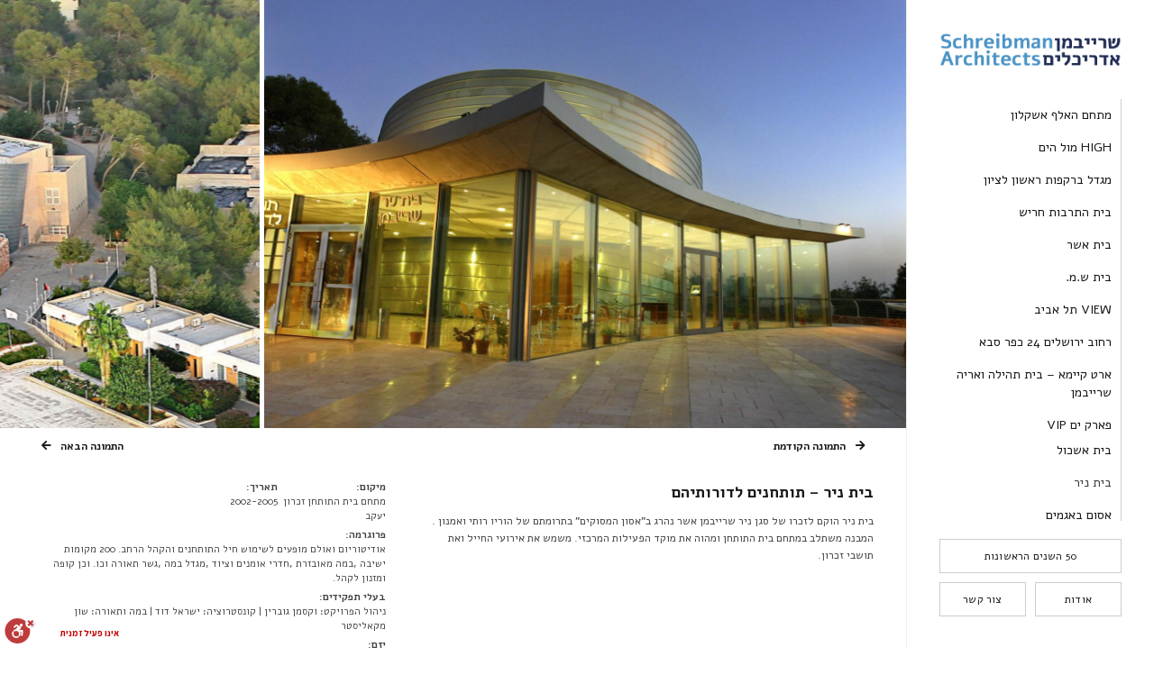

--- FILE ---
content_type: text/html; charset=UTF-8
request_url: https://schreibman.co.il/projects/%D7%91%D7%99%D7%AA-%D7%A0%D7%99%D7%A8-%D7%AA%D7%95%D7%AA%D7%97%D7%A0%D7%99%D7%9D-%D7%9C%D7%93%D7%95%D7%A8%D7%95%D7%AA%D7%99%D7%94%D7%9D/
body_size: 81413
content:
<!doctype html>
<html dir="rtl" lang="he-IL">
<head>
	<meta charset="UTF-8">
		<meta name="viewport" content="width=device-width, initial-scale=1">
	<link rel="profile" href="http://gmpg.org/xfn/11">
	<meta name='robots' content='index, follow, max-image-preview:large, max-snippet:-1, max-video-preview:-1' />

	<!-- This site is optimized with the Yoast SEO plugin v17.4 - https://yoast.com/wordpress/plugins/seo/ -->
	<title>בית ניר – תותחנים לדורותיהם - שרייבמן אדריכלים בע&quot;מ - בעז שרייבמן אדריכל</title>
	<meta name="description" content="ב&quot;שרייבמן אדריכלים&quot; מתכננים ובונים בהיקפים גדולים עם דגש על מבנים ומבננים עירוניים. אנחנו פועלים על פי הסטנדרטים הגבוהים ביותר עבור יזמים, מוסדות, וגופים ממשלתיים. נבחרנו להשתתף בתחרות לתכנון &quot;בית ראש הממשלה&quot;, תחרות בה השתתפו 12 משרדים מובילים." />
	<link rel="canonical" href="https://schreibman.co.il/projects/בית-ניר-תותחנים-לדורותיהם/" />
	<meta property="og:locale" content="he_IL" />
	<meta property="og:type" content="article" />
	<meta property="og:title" content="בית ניר – תותחנים לדורותיהם - שרייבמן אדריכלים בע&quot;מ - בעז שרייבמן אדריכל" />
	<meta property="og:description" content="ב&quot;שרייבמן אדריכלים&quot; מתכננים ובונים בהיקפים גדולים עם דגש על מבנים ומבננים עירוניים. אנחנו פועלים על פי הסטנדרטים הגבוהים ביותר עבור יזמים, מוסדות, וגופים ממשלתיים. נבחרנו להשתתף בתחרות לתכנון &quot;בית ראש הממשלה&quot;, תחרות בה השתתפו 12 משרדים מובילים." />
	<meta property="og:url" content="https://schreibman.co.il/projects/בית-ניר-תותחנים-לדורותיהם/" />
	<meta property="og:site_name" content="שרייבמן אדריכלים בע&quot;מ - בעז שרייבמן אדריכל" />
	<meta property="article:modified_time" content="2021-10-26T14:40:46+00:00" />
	<meta property="og:image" content="https://schreibman.co.il/wp-content/uploads/2021/10/בית-ניר-3.jpg" />
	<meta property="og:image:width" content="1620" />
	<meta property="og:image:height" content="1080" />
	<meta name="twitter:card" content="summary_large_image" />
	<script type="application/ld+json" class="yoast-schema-graph">{"@context":"https://schema.org","@graph":[{"@type":"Organization","@id":"https://schreibman.co.il/#organization","name":"\u05e9\u05e8\u05d9\u05d9\u05d1\u05de\u05df \u05d0\u05d3\u05e8\u05d9\u05db\u05dc\u05d9\u05dd \u05d1\u05e2\"\u05de - \u05d1\u05e2\u05d6 \u05e9\u05e8\u05d9\u05d9\u05d1\u05de\u05df \u05d0\u05d3\u05e8\u05d9\u05db\u05dc","url":"https://schreibman.co.il/","sameAs":[],"logo":{"@type":"ImageObject","@id":"https://schreibman.co.il/#logo","inLanguage":"he-IL","url":"https://schreibman.co.il/wp-content/uploads/2021/07/schreibman-logo-300x300-1.jpg","contentUrl":"https://schreibman.co.il/wp-content/uploads/2021/07/schreibman-logo-300x300-1.jpg","width":300,"height":300,"caption":"\u05e9\u05e8\u05d9\u05d9\u05d1\u05de\u05df \u05d0\u05d3\u05e8\u05d9\u05db\u05dc\u05d9\u05dd \u05d1\u05e2\"\u05de - \u05d1\u05e2\u05d6 \u05e9\u05e8\u05d9\u05d9\u05d1\u05de\u05df \u05d0\u05d3\u05e8\u05d9\u05db\u05dc"},"image":{"@id":"https://schreibman.co.il/#logo"}},{"@type":"WebSite","@id":"https://schreibman.co.il/#website","url":"https://schreibman.co.il/","name":"\u05e9\u05e8\u05d9\u05d9\u05d1\u05de\u05df \u05d0\u05d3\u05e8\u05d9\u05db\u05dc\u05d9\u05dd \u05d1\u05e2&quot;\u05de - \u05d1\u05e2\u05d6 \u05e9\u05e8\u05d9\u05d9\u05d1\u05de\u05df \u05d0\u05d3\u05e8\u05d9\u05db\u05dc","description":"","publisher":{"@id":"https://schreibman.co.il/#organization"},"potentialAction":[{"@type":"SearchAction","target":{"@type":"EntryPoint","urlTemplate":"https://schreibman.co.il/?s={search_term_string}"},"query-input":"required name=search_term_string"}],"inLanguage":"he-IL"},{"@type":"ImageObject","@id":"https://schreibman.co.il/projects/%d7%91%d7%99%d7%aa-%d7%a0%d7%99%d7%a8-%d7%aa%d7%95%d7%aa%d7%97%d7%a0%d7%99%d7%9d-%d7%9c%d7%93%d7%95%d7%a8%d7%95%d7%aa%d7%99%d7%94%d7%9d/#primaryimage","inLanguage":"he-IL","url":"https://schreibman.co.il/wp-content/uploads/2021/10/\u05d1\u05d9\u05ea-\u05e0\u05d9\u05e8-3.jpg","contentUrl":"https://schreibman.co.il/wp-content/uploads/2021/10/\u05d1\u05d9\u05ea-\u05e0\u05d9\u05e8-3.jpg","width":1620,"height":1080},{"@type":["WebPage","ItemPage"],"@id":"https://schreibman.co.il/projects/%d7%91%d7%99%d7%aa-%d7%a0%d7%99%d7%a8-%d7%aa%d7%95%d7%aa%d7%97%d7%a0%d7%99%d7%9d-%d7%9c%d7%93%d7%95%d7%a8%d7%95%d7%aa%d7%99%d7%94%d7%9d/#webpage","url":"https://schreibman.co.il/projects/%d7%91%d7%99%d7%aa-%d7%a0%d7%99%d7%a8-%d7%aa%d7%95%d7%aa%d7%97%d7%a0%d7%99%d7%9d-%d7%9c%d7%93%d7%95%d7%a8%d7%95%d7%aa%d7%99%d7%94%d7%9d/","name":"\u05d1\u05d9\u05ea \u05e0\u05d9\u05e8 \u2013 \u05ea\u05d5\u05ea\u05d7\u05e0\u05d9\u05dd \u05dc\u05d3\u05d5\u05e8\u05d5\u05ea\u05d9\u05d4\u05dd - \u05e9\u05e8\u05d9\u05d9\u05d1\u05de\u05df \u05d0\u05d3\u05e8\u05d9\u05db\u05dc\u05d9\u05dd \u05d1\u05e2&quot;\u05de - \u05d1\u05e2\u05d6 \u05e9\u05e8\u05d9\u05d9\u05d1\u05de\u05df \u05d0\u05d3\u05e8\u05d9\u05db\u05dc","isPartOf":{"@id":"https://schreibman.co.il/#website"},"primaryImageOfPage":{"@id":"https://schreibman.co.il/projects/%d7%91%d7%99%d7%aa-%d7%a0%d7%99%d7%a8-%d7%aa%d7%95%d7%aa%d7%97%d7%a0%d7%99%d7%9d-%d7%9c%d7%93%d7%95%d7%a8%d7%95%d7%aa%d7%99%d7%94%d7%9d/#primaryimage"},"datePublished":"2021-10-05T13:46:35+00:00","dateModified":"2021-10-26T14:40:46+00:00","description":"\u05d1\"\u05e9\u05e8\u05d9\u05d9\u05d1\u05de\u05df \u05d0\u05d3\u05e8\u05d9\u05db\u05dc\u05d9\u05dd\" \u05de\u05ea\u05db\u05e0\u05e0\u05d9\u05dd \u05d5\u05d1\u05d5\u05e0\u05d9\u05dd \u05d1\u05d4\u05d9\u05e7\u05e4\u05d9\u05dd \u05d2\u05d3\u05d5\u05dc\u05d9\u05dd \u05e2\u05dd \u05d3\u05d2\u05e9 \u05e2\u05dc \u05de\u05d1\u05e0\u05d9\u05dd \u05d5\u05de\u05d1\u05e0\u05e0\u05d9\u05dd \u05e2\u05d9\u05e8\u05d5\u05e0\u05d9\u05d9\u05dd. \u05d0\u05e0\u05d7\u05e0\u05d5 \u05e4\u05d5\u05e2\u05dc\u05d9\u05dd \u05e2\u05dc \u05e4\u05d9 \u05d4\u05e1\u05d8\u05e0\u05d3\u05e8\u05d8\u05d9\u05dd \u05d4\u05d2\u05d1\u05d5\u05d4\u05d9\u05dd \u05d1\u05d9\u05d5\u05ea\u05e8 \u05e2\u05d1\u05d5\u05e8 \u05d9\u05d6\u05de\u05d9\u05dd, \u05de\u05d5\u05e1\u05d3\u05d5\u05ea, \u05d5\u05d2\u05d5\u05e4\u05d9\u05dd \u05de\u05de\u05e9\u05dc\u05ea\u05d9\u05d9\u05dd. \u05e0\u05d1\u05d7\u05e8\u05e0\u05d5 \u05dc\u05d4\u05e9\u05ea\u05ea\u05e3 \u05d1\u05ea\u05d7\u05e8\u05d5\u05ea \u05dc\u05ea\u05db\u05e0\u05d5\u05df \"\u05d1\u05d9\u05ea \u05e8\u05d0\u05e9 \u05d4\u05de\u05de\u05e9\u05dc\u05d4\", \u05ea\u05d7\u05e8\u05d5\u05ea \u05d1\u05d4 \u05d4\u05e9\u05ea\u05ea\u05e4\u05d5 12 \u05de\u05e9\u05e8\u05d3\u05d9\u05dd \u05de\u05d5\u05d1\u05d9\u05dc\u05d9\u05dd.","breadcrumb":{"@id":"https://schreibman.co.il/projects/%d7%91%d7%99%d7%aa-%d7%a0%d7%99%d7%a8-%d7%aa%d7%95%d7%aa%d7%97%d7%a0%d7%99%d7%9d-%d7%9c%d7%93%d7%95%d7%a8%d7%95%d7%aa%d7%99%d7%94%d7%9d/#breadcrumb"},"inLanguage":"he-IL","potentialAction":[{"@type":"ReadAction","target":["https://schreibman.co.il/projects/%d7%91%d7%99%d7%aa-%d7%a0%d7%99%d7%a8-%d7%aa%d7%95%d7%aa%d7%97%d7%a0%d7%99%d7%9d-%d7%9c%d7%93%d7%95%d7%a8%d7%95%d7%aa%d7%99%d7%94%d7%9d/"]}]},{"@type":"BreadcrumbList","@id":"https://schreibman.co.il/projects/%d7%91%d7%99%d7%aa-%d7%a0%d7%99%d7%a8-%d7%aa%d7%95%d7%aa%d7%97%d7%a0%d7%99%d7%9d-%d7%9c%d7%93%d7%95%d7%a8%d7%95%d7%aa%d7%99%d7%94%d7%9d/#breadcrumb","itemListElement":[{"@type":"ListItem","position":1,"name":"\u05d3\u05e3 \u05d4\u05d1\u05d9\u05ea","item":"https://schreibman.co.il/"},{"@type":"ListItem","position":2,"name":"\u05d1\u05d9\u05ea \u05e0\u05d9\u05e8 \u2013 \u05ea\u05d5\u05ea\u05d7\u05e0\u05d9\u05dd \u05dc\u05d3\u05d5\u05e8\u05d5\u05ea\u05d9\u05d4\u05dd"}]}]}</script>
	<!-- / Yoast SEO plugin. -->


<link rel='dns-prefetch' href='//cdn.enable.co.il' />
<link rel="alternate" type="application/rss+xml" title="שרייבמן אדריכלים בע&quot;מ - בעז שרייבמן אדריכל &laquo; פיד‏" href="https://schreibman.co.il/feed/" />
<link rel="alternate" type="application/rss+xml" title="שרייבמן אדריכלים בע&quot;מ - בעז שרייבמן אדריכל &laquo; פיד תגובות‏" href="https://schreibman.co.il/comments/feed/" />
<link rel="alternate" title="oEmbed (JSON)" type="application/json+oembed" href="https://schreibman.co.il/wp-json/oembed/1.0/embed?url=https%3A%2F%2Fschreibman.co.il%2Fprojects%2F%25d7%2591%25d7%2599%25d7%25aa-%25d7%25a0%25d7%2599%25d7%25a8-%25d7%25aa%25d7%2595%25d7%25aa%25d7%2597%25d7%25a0%25d7%2599%25d7%259d-%25d7%259c%25d7%2593%25d7%2595%25d7%25a8%25d7%2595%25d7%25aa%25d7%2599%25d7%2594%25d7%259d%2F" />
<link rel="alternate" title="oEmbed (XML)" type="text/xml+oembed" href="https://schreibman.co.il/wp-json/oembed/1.0/embed?url=https%3A%2F%2Fschreibman.co.il%2Fprojects%2F%25d7%2591%25d7%2599%25d7%25aa-%25d7%25a0%25d7%2599%25d7%25a8-%25d7%25aa%25d7%2595%25d7%25aa%25d7%2597%25d7%25a0%25d7%2599%25d7%259d-%25d7%259c%25d7%2593%25d7%2595%25d7%25a8%25d7%2595%25d7%25aa%25d7%2599%25d7%2594%25d7%259d%2F&#038;format=xml" />
<style id='wp-img-auto-sizes-contain-inline-css' type='text/css'>
img:is([sizes=auto i],[sizes^="auto," i]){contain-intrinsic-size:3000px 1500px}
/*# sourceURL=wp-img-auto-sizes-contain-inline-css */
</style>
<style id='wp-emoji-styles-inline-css' type='text/css'>

	img.wp-smiley, img.emoji {
		display: inline !important;
		border: none !important;
		box-shadow: none !important;
		height: 1em !important;
		width: 1em !important;
		margin: 0 0.07em !important;
		vertical-align: -0.1em !important;
		background: none !important;
		padding: 0 !important;
	}
/*# sourceURL=wp-emoji-styles-inline-css */
</style>
<link rel='stylesheet' id='wp-block-library-rtl-css' href='https://schreibman.co.il/wp-includes/css/dist/block-library/style-rtl.min.css?ver=6.9' type='text/css' media='all' />
<style id='global-styles-inline-css' type='text/css'>
:root{--wp--preset--aspect-ratio--square: 1;--wp--preset--aspect-ratio--4-3: 4/3;--wp--preset--aspect-ratio--3-4: 3/4;--wp--preset--aspect-ratio--3-2: 3/2;--wp--preset--aspect-ratio--2-3: 2/3;--wp--preset--aspect-ratio--16-9: 16/9;--wp--preset--aspect-ratio--9-16: 9/16;--wp--preset--color--black: #000000;--wp--preset--color--cyan-bluish-gray: #abb8c3;--wp--preset--color--white: #ffffff;--wp--preset--color--pale-pink: #f78da7;--wp--preset--color--vivid-red: #cf2e2e;--wp--preset--color--luminous-vivid-orange: #ff6900;--wp--preset--color--luminous-vivid-amber: #fcb900;--wp--preset--color--light-green-cyan: #7bdcb5;--wp--preset--color--vivid-green-cyan: #00d084;--wp--preset--color--pale-cyan-blue: #8ed1fc;--wp--preset--color--vivid-cyan-blue: #0693e3;--wp--preset--color--vivid-purple: #9b51e0;--wp--preset--gradient--vivid-cyan-blue-to-vivid-purple: linear-gradient(135deg,rgb(6,147,227) 0%,rgb(155,81,224) 100%);--wp--preset--gradient--light-green-cyan-to-vivid-green-cyan: linear-gradient(135deg,rgb(122,220,180) 0%,rgb(0,208,130) 100%);--wp--preset--gradient--luminous-vivid-amber-to-luminous-vivid-orange: linear-gradient(135deg,rgb(252,185,0) 0%,rgb(255,105,0) 100%);--wp--preset--gradient--luminous-vivid-orange-to-vivid-red: linear-gradient(135deg,rgb(255,105,0) 0%,rgb(207,46,46) 100%);--wp--preset--gradient--very-light-gray-to-cyan-bluish-gray: linear-gradient(135deg,rgb(238,238,238) 0%,rgb(169,184,195) 100%);--wp--preset--gradient--cool-to-warm-spectrum: linear-gradient(135deg,rgb(74,234,220) 0%,rgb(151,120,209) 20%,rgb(207,42,186) 40%,rgb(238,44,130) 60%,rgb(251,105,98) 80%,rgb(254,248,76) 100%);--wp--preset--gradient--blush-light-purple: linear-gradient(135deg,rgb(255,206,236) 0%,rgb(152,150,240) 100%);--wp--preset--gradient--blush-bordeaux: linear-gradient(135deg,rgb(254,205,165) 0%,rgb(254,45,45) 50%,rgb(107,0,62) 100%);--wp--preset--gradient--luminous-dusk: linear-gradient(135deg,rgb(255,203,112) 0%,rgb(199,81,192) 50%,rgb(65,88,208) 100%);--wp--preset--gradient--pale-ocean: linear-gradient(135deg,rgb(255,245,203) 0%,rgb(182,227,212) 50%,rgb(51,167,181) 100%);--wp--preset--gradient--electric-grass: linear-gradient(135deg,rgb(202,248,128) 0%,rgb(113,206,126) 100%);--wp--preset--gradient--midnight: linear-gradient(135deg,rgb(2,3,129) 0%,rgb(40,116,252) 100%);--wp--preset--font-size--small: 13px;--wp--preset--font-size--medium: 20px;--wp--preset--font-size--large: 36px;--wp--preset--font-size--x-large: 42px;--wp--preset--spacing--20: 0.44rem;--wp--preset--spacing--30: 0.67rem;--wp--preset--spacing--40: 1rem;--wp--preset--spacing--50: 1.5rem;--wp--preset--spacing--60: 2.25rem;--wp--preset--spacing--70: 3.38rem;--wp--preset--spacing--80: 5.06rem;--wp--preset--shadow--natural: 6px 6px 9px rgba(0, 0, 0, 0.2);--wp--preset--shadow--deep: 12px 12px 50px rgba(0, 0, 0, 0.4);--wp--preset--shadow--sharp: 6px 6px 0px rgba(0, 0, 0, 0.2);--wp--preset--shadow--outlined: 6px 6px 0px -3px rgb(255, 255, 255), 6px 6px rgb(0, 0, 0);--wp--preset--shadow--crisp: 6px 6px 0px rgb(0, 0, 0);}:where(.is-layout-flex){gap: 0.5em;}:where(.is-layout-grid){gap: 0.5em;}body .is-layout-flex{display: flex;}.is-layout-flex{flex-wrap: wrap;align-items: center;}.is-layout-flex > :is(*, div){margin: 0;}body .is-layout-grid{display: grid;}.is-layout-grid > :is(*, div){margin: 0;}:where(.wp-block-columns.is-layout-flex){gap: 2em;}:where(.wp-block-columns.is-layout-grid){gap: 2em;}:where(.wp-block-post-template.is-layout-flex){gap: 1.25em;}:where(.wp-block-post-template.is-layout-grid){gap: 1.25em;}.has-black-color{color: var(--wp--preset--color--black) !important;}.has-cyan-bluish-gray-color{color: var(--wp--preset--color--cyan-bluish-gray) !important;}.has-white-color{color: var(--wp--preset--color--white) !important;}.has-pale-pink-color{color: var(--wp--preset--color--pale-pink) !important;}.has-vivid-red-color{color: var(--wp--preset--color--vivid-red) !important;}.has-luminous-vivid-orange-color{color: var(--wp--preset--color--luminous-vivid-orange) !important;}.has-luminous-vivid-amber-color{color: var(--wp--preset--color--luminous-vivid-amber) !important;}.has-light-green-cyan-color{color: var(--wp--preset--color--light-green-cyan) !important;}.has-vivid-green-cyan-color{color: var(--wp--preset--color--vivid-green-cyan) !important;}.has-pale-cyan-blue-color{color: var(--wp--preset--color--pale-cyan-blue) !important;}.has-vivid-cyan-blue-color{color: var(--wp--preset--color--vivid-cyan-blue) !important;}.has-vivid-purple-color{color: var(--wp--preset--color--vivid-purple) !important;}.has-black-background-color{background-color: var(--wp--preset--color--black) !important;}.has-cyan-bluish-gray-background-color{background-color: var(--wp--preset--color--cyan-bluish-gray) !important;}.has-white-background-color{background-color: var(--wp--preset--color--white) !important;}.has-pale-pink-background-color{background-color: var(--wp--preset--color--pale-pink) !important;}.has-vivid-red-background-color{background-color: var(--wp--preset--color--vivid-red) !important;}.has-luminous-vivid-orange-background-color{background-color: var(--wp--preset--color--luminous-vivid-orange) !important;}.has-luminous-vivid-amber-background-color{background-color: var(--wp--preset--color--luminous-vivid-amber) !important;}.has-light-green-cyan-background-color{background-color: var(--wp--preset--color--light-green-cyan) !important;}.has-vivid-green-cyan-background-color{background-color: var(--wp--preset--color--vivid-green-cyan) !important;}.has-pale-cyan-blue-background-color{background-color: var(--wp--preset--color--pale-cyan-blue) !important;}.has-vivid-cyan-blue-background-color{background-color: var(--wp--preset--color--vivid-cyan-blue) !important;}.has-vivid-purple-background-color{background-color: var(--wp--preset--color--vivid-purple) !important;}.has-black-border-color{border-color: var(--wp--preset--color--black) !important;}.has-cyan-bluish-gray-border-color{border-color: var(--wp--preset--color--cyan-bluish-gray) !important;}.has-white-border-color{border-color: var(--wp--preset--color--white) !important;}.has-pale-pink-border-color{border-color: var(--wp--preset--color--pale-pink) !important;}.has-vivid-red-border-color{border-color: var(--wp--preset--color--vivid-red) !important;}.has-luminous-vivid-orange-border-color{border-color: var(--wp--preset--color--luminous-vivid-orange) !important;}.has-luminous-vivid-amber-border-color{border-color: var(--wp--preset--color--luminous-vivid-amber) !important;}.has-light-green-cyan-border-color{border-color: var(--wp--preset--color--light-green-cyan) !important;}.has-vivid-green-cyan-border-color{border-color: var(--wp--preset--color--vivid-green-cyan) !important;}.has-pale-cyan-blue-border-color{border-color: var(--wp--preset--color--pale-cyan-blue) !important;}.has-vivid-cyan-blue-border-color{border-color: var(--wp--preset--color--vivid-cyan-blue) !important;}.has-vivid-purple-border-color{border-color: var(--wp--preset--color--vivid-purple) !important;}.has-vivid-cyan-blue-to-vivid-purple-gradient-background{background: var(--wp--preset--gradient--vivid-cyan-blue-to-vivid-purple) !important;}.has-light-green-cyan-to-vivid-green-cyan-gradient-background{background: var(--wp--preset--gradient--light-green-cyan-to-vivid-green-cyan) !important;}.has-luminous-vivid-amber-to-luminous-vivid-orange-gradient-background{background: var(--wp--preset--gradient--luminous-vivid-amber-to-luminous-vivid-orange) !important;}.has-luminous-vivid-orange-to-vivid-red-gradient-background{background: var(--wp--preset--gradient--luminous-vivid-orange-to-vivid-red) !important;}.has-very-light-gray-to-cyan-bluish-gray-gradient-background{background: var(--wp--preset--gradient--very-light-gray-to-cyan-bluish-gray) !important;}.has-cool-to-warm-spectrum-gradient-background{background: var(--wp--preset--gradient--cool-to-warm-spectrum) !important;}.has-blush-light-purple-gradient-background{background: var(--wp--preset--gradient--blush-light-purple) !important;}.has-blush-bordeaux-gradient-background{background: var(--wp--preset--gradient--blush-bordeaux) !important;}.has-luminous-dusk-gradient-background{background: var(--wp--preset--gradient--luminous-dusk) !important;}.has-pale-ocean-gradient-background{background: var(--wp--preset--gradient--pale-ocean) !important;}.has-electric-grass-gradient-background{background: var(--wp--preset--gradient--electric-grass) !important;}.has-midnight-gradient-background{background: var(--wp--preset--gradient--midnight) !important;}.has-small-font-size{font-size: var(--wp--preset--font-size--small) !important;}.has-medium-font-size{font-size: var(--wp--preset--font-size--medium) !important;}.has-large-font-size{font-size: var(--wp--preset--font-size--large) !important;}.has-x-large-font-size{font-size: var(--wp--preset--font-size--x-large) !important;}
/*# sourceURL=global-styles-inline-css */
</style>

<style id='classic-theme-styles-inline-css' type='text/css'>
/*! This file is auto-generated */
.wp-block-button__link{color:#fff;background-color:#32373c;border-radius:9999px;box-shadow:none;text-decoration:none;padding:calc(.667em + 2px) calc(1.333em + 2px);font-size:1.125em}.wp-block-file__button{background:#32373c;color:#fff;text-decoration:none}
/*# sourceURL=/wp-includes/css/classic-themes.min.css */
</style>
<link rel='stylesheet' id='jet-engine-frontend-css' href='https://schreibman.co.il/wp-content/plugins/jet-engine/assets/css/frontend.css?ver=2.8.5' type='text/css' media='all' />
<link rel='stylesheet' id='hello-elementor-css' href='https://schreibman.co.il/wp-content/themes/hello-elementor/style.min.css?ver=2.3.1' type='text/css' media='all' />
<link rel='stylesheet' id='hello-elementor-theme-style-css' href='https://schreibman.co.il/wp-content/themes/hello-elementor/theme.min.css?ver=2.3.1' type='text/css' media='all' />
<link rel='stylesheet' id='elementor-icons-css' href='https://schreibman.co.il/wp-content/plugins/elementor/assets/lib/eicons/css/elementor-icons.min.css?ver=5.12.0' type='text/css' media='all' />
<link rel='stylesheet' id='elementor-frontend-legacy-css' href='https://schreibman.co.il/wp-content/plugins/elementor/assets/css/frontend-legacy-rtl.min.css?ver=3.4.4' type='text/css' media='all' />
<link rel='stylesheet' id='elementor-frontend-css' href='https://schreibman.co.il/wp-content/uploads/elementor/css/custom-frontend-rtl.min.css?ver=1677605400' type='text/css' media='all' />
<style id='elementor-frontend-inline-css' type='text/css'>
@font-face{font-family:eicons;src:url(https://schreibman.co.il/wp-content/plugins/elementor/assets/lib/eicons/fonts/eicons.eot?5.10.0);src:url(https://schreibman.co.il/wp-content/plugins/elementor/assets/lib/eicons/fonts/eicons.eot?5.10.0#iefix) format("embedded-opentype"),url(https://schreibman.co.il/wp-content/plugins/elementor/assets/lib/eicons/fonts/eicons.woff2?5.10.0) format("woff2"),url(https://schreibman.co.il/wp-content/plugins/elementor/assets/lib/eicons/fonts/eicons.woff?5.10.0) format("woff"),url(https://schreibman.co.il/wp-content/plugins/elementor/assets/lib/eicons/fonts/eicons.ttf?5.10.0) format("truetype"),url(https://schreibman.co.il/wp-content/plugins/elementor/assets/lib/eicons/fonts/eicons.svg?5.10.0#eicon) format("svg");font-weight:400;font-style:normal}
/*# sourceURL=elementor-frontend-inline-css */
</style>
<link rel='stylesheet' id='elementor-post-5-css' href='https://schreibman.co.il/wp-content/uploads/elementor/css/post-5.css?ver=1677605400' type='text/css' media='all' />
<link rel='stylesheet' id='elementor-pro-css' href='https://schreibman.co.il/wp-content/uploads/elementor/css/custom-pro-frontend-rtl.min.css?ver=1677605400' type='text/css' media='all' />
<link rel='stylesheet' id='elementor-global-css' href='https://schreibman.co.il/wp-content/uploads/elementor/css/global.css?ver=1677605400' type='text/css' media='all' />
<link rel='stylesheet' id='elementor-post-60-css' href='https://schreibman.co.il/wp-content/uploads/elementor/css/post-60.css?ver=1677605400' type='text/css' media='all' />
<link rel='stylesheet' id='elementor-post-352-css' href='https://schreibman.co.il/wp-content/uploads/elementor/css/post-352.css?ver=1677605400' type='text/css' media='all' />
<link rel='stylesheet' id='elementor-post-153-css' href='https://schreibman.co.il/wp-content/uploads/elementor/css/post-153.css?ver=1677606406' type='text/css' media='all' />
<link rel='stylesheet' id='hello-elementor-child-style-css' href='https://schreibman.co.il/wp-content/themes/hello-theme-child-master/style.css?ver=1.0.0' type='text/css' media='all' />
<link rel='stylesheet' id='google-fonts-1-css' href='https://fonts.googleapis.com/css?family=Alef%3A100%2C100italic%2C200%2C200italic%2C300%2C300italic%2C400%2C400italic%2C500%2C500italic%2C600%2C600italic%2C700%2C700italic%2C800%2C800italic%2C900%2C900italic%7CAssistant%3A100%2C100italic%2C200%2C200italic%2C300%2C300italic%2C400%2C400italic%2C500%2C500italic%2C600%2C600italic%2C700%2C700italic%2C800%2C800italic%2C900%2C900italic&#038;display=auto&#038;subset=hebrew&#038;ver=6.9' type='text/css' media='all' />
<link rel='stylesheet' id='elementor-icons-shared-0-css' href='https://schreibman.co.il/wp-content/plugins/elementor/assets/lib/font-awesome/css/fontawesome.min.css?ver=5.15.3' type='text/css' media='all' />
<link rel='stylesheet' id='elementor-icons-fa-solid-css' href='https://schreibman.co.il/wp-content/plugins/elementor/assets/lib/font-awesome/css/solid.min.css?ver=5.15.3' type='text/css' media='all' />
<script type="text/javascript" src="https://schreibman.co.il/wp-includes/js/jquery/jquery.min.js?ver=3.7.1" id="jquery-core-js"></script>
<script type="text/javascript" src="https://schreibman.co.il/wp-includes/js/jquery/jquery-migrate.min.js?ver=3.4.1" id="jquery-migrate-js"></script>
<link rel="https://api.w.org/" href="https://schreibman.co.il/wp-json/" /><link rel="alternate" title="JSON" type="application/json" href="https://schreibman.co.il/wp-json/wp/v2/projects/593" /><link rel="EditURI" type="application/rsd+xml" title="RSD" href="https://schreibman.co.il/xmlrpc.php?rsd" />
<meta name="generator" content="WordPress 6.9" />
<link rel='shortlink' href='https://schreibman.co.il/?p=593' />
<meta name="google-site-verification" content="ci4LN3Zv-ACg65eZode2CRt2V1IUv84h7lv79t2EPoY" />
		<style type="text/css" id="wp-custom-css">
			/* @media (min-width: 1135px){
div[data-elementor-type="wp-page"]:not(.elementor-21):not(.elementor-9), div[data-elementor-type="single-page"] {
    position: absolute;
    top: 0;
    left: 0;
    width: calc(100vw - 300px);
    height: 100vh;
}
} */

@media (min-width: 1135px){
div[data-elementor-type="wp-page"]:not(.elementor-21):not(.elementor-9), div[data-elementor-type="single-page"] {
    margin-right: 275px;
}
}

body.page-id-304 div[data-elementor-type="footer"] {
	display: none;
}

.book canvas {
	background-color: #fff;
}

/* .elementor-menu-toggle elementor-active */

.elementor-nav-menu--dropdown .elementor-nav-menu {
	height: 65vh;
	z-index: 99;
}		</style>
		<link rel='stylesheet' id='e-animations-css' href='https://schreibman.co.il/wp-content/plugins/elementor/assets/lib/animations/animations.min.css?ver=3.4.4' type='text/css' media='all' />
</head>
<body class="rtl wp-singular projects-template-default single single-projects postid-593 wp-theme-hello-elementor wp-child-theme-hello-theme-child-master elementor-default elementor-kit-5 elementor-page-153">
<!-- Google Tag Manager (noscript) -->
<!-- <noscript><iframe src="https://www.googletagmanager.com/ns.html?id=GTM-THJQQT5"
height="0" width="0" style="display:none;visibility:hidden"></iframe></noscript> -->
<!-- End Google Tag Manager (noscript) -->

		<div data-elementor-type="header" data-elementor-id="60" class="elementor elementor-60 elementor-location-header" data-elementor-settings="[]">
		<div class="elementor-section-wrap">
					<header class="elementor-section elementor-top-section elementor-element elementor-element-4c3a42c elementor-section-height-min-height elementor-section-items-stretch elementor-section-boxed elementor-section-height-default" data-id="4c3a42c" data-element_type="section" data-settings="{&quot;background_background&quot;:&quot;classic&quot;,&quot;sticky&quot;:&quot;top&quot;,&quot;sticky_on&quot;:[&quot;tablet&quot;,&quot;mobile&quot;],&quot;sticky_offset&quot;:0,&quot;sticky_effects_offset&quot;:0}">
						<div class="elementor-container elementor-column-gap-no">
							<div class="elementor-row">
					<div class="elementor-column elementor-col-100 elementor-top-column elementor-element elementor-element-7cb0d9a" data-id="7cb0d9a" data-element_type="column">
			<div class="elementor-column-wrap elementor-element-populated">
							<div class="elementor-widget-wrap">
						<div class="elementor-element elementor-element-ee9656f elementor-widget-tablet__width-auto elementor-widget elementor-widget-image" data-id="ee9656f" data-element_type="widget" data-widget_type="image.default">
				<div class="elementor-widget-container">
								<div class="elementor-image">
													<a href="https://schreibman.co.il">
							<img width="246" height="46" src="https://schreibman.co.il/wp-content/uploads/2021/06/לוגו-שרייבמן.png" class="attachment-large size-large" alt="" />								</a>
														</div>
						</div>
				</div>
				<div class="elementor-element elementor-element-b6d153a elementor-nav-menu__text-align-center elementor-hidden-tablet elementor-hidden-phone elementor-widget elementor-widget-nav-menu" data-id="b6d153a" data-element_type="widget" data-settings="{&quot;layout&quot;:&quot;dropdown&quot;,&quot;submenu_icon&quot;:{&quot;value&quot;:&quot;&lt;i class=\&quot;fas fa-plus\&quot;&gt;&lt;\/i&gt;&quot;,&quot;library&quot;:&quot;fa-solid&quot;}}" data-widget_type="nav-menu.default">
				<div class="elementor-widget-container">
					<div class="elementor-menu-toggle" role="button" tabindex="0" aria-label="כפתור פתיחת תפריט" aria-expanded="false">
			<i aria-hidden="true" role="presentation" class="eicon-menu-bar"></i>			<span class="elementor-screen-only">תפריט</span>
		</div>
			<nav class="elementor-nav-menu--dropdown elementor-nav-menu__container" role="navigation" aria-hidden="true"><ul id="menu-2-b6d153a" class="elementor-nav-menu"><li class="hide-on-desktop menu-item menu-item-type-post_type menu-item-object-page menu-item-577"><a href="https://schreibman.co.il/about/" class="elementor-item" tabindex="-1">אודות</a></li>
<li class="hide-on-desktop menu-item menu-item-type-post_type menu-item-object-page menu-item-735"><a href="https://schreibman.co.il/50firstyears/" class="elementor-item" tabindex="-1">50 השנים הראשונות</a></li>
<li class="menu-item menu-item-type-post_type menu-item-object-projects menu-item-720"><a href="https://schreibman.co.il/projects/%d7%9e%d7%aa%d7%97%d7%9d-%d7%94%d7%90%d7%9c%d7%a3/" class="elementor-item" tabindex="-1">מתחם האלף אשקלון</a></li>
<li class="menu-item menu-item-type-post_type menu-item-object-projects menu-item-940"><a href="https://schreibman.co.il/projects/high-%d7%9e%d7%95%d7%9c-%d7%94%d7%99%d7%9d/" class="elementor-item" tabindex="-1">HIGH מול הים</a></li>
<li class="menu-item menu-item-type-post_type menu-item-object-projects menu-item-719"><a href="https://schreibman.co.il/projects/%d7%9e%d7%92%d7%93%d7%9c-%d7%91%d7%a8%d7%a7%d7%a4%d7%95%d7%aa-%d7%a8%d7%90%d7%a9%d7%95%d7%9f-%d7%9c%d7%a6%d7%99%d7%95%d7%9f/" class="elementor-item" tabindex="-1">מגדל ברקפות ראשון לציון</a></li>
<li class="menu-item menu-item-type-post_type menu-item-object-projects menu-item-716"><a href="https://schreibman.co.il/projects/%d7%91%d7%99%d7%aa-%d7%94%d7%aa%d7%a8%d7%91%d7%95%d7%aa-%d7%97%d7%a8%d7%99%d7%a9/" class="elementor-item" tabindex="-1">בית התרבות חריש</a></li>
<li class="menu-item menu-item-type-post_type menu-item-object-projects menu-item-939"><a href="https://schreibman.co.il/projects/%d7%91%d7%99%d7%aa-%d7%90%d7%a9%d7%a8/" class="elementor-item" tabindex="-1">בית אשר</a></li>
<li class="menu-item menu-item-type-post_type menu-item-object-projects menu-item-718"><a href="https://schreibman.co.il/projects/%d7%91%d7%99%d7%aa-%d7%a9-%d7%9e/" class="elementor-item" tabindex="-1">בית ש.מ.</a></li>
<li class="menu-item menu-item-type-post_type menu-item-object-projects menu-item-713"><a href="https://schreibman.co.il/projects/view-%d7%aa%d7%9c-%d7%90%d7%91%d7%99%d7%91/" class="elementor-item" tabindex="-1">VIEW תל אביב</a></li>
<li class="menu-item menu-item-type-post_type menu-item-object-projects menu-item-722"><a href="https://schreibman.co.il/projects/%d7%a8%d7%97%d7%95%d7%91-%d7%99%d7%a8%d7%95%d7%a9%d7%9c%d7%99%d7%9d-24-%d7%9b%d7%a4%d7%a8-%d7%a1%d7%91%d7%90/" class="elementor-item" tabindex="-1">רחוב ירושלים 24 כפר סבא</a></li>
<li class="menu-item menu-item-type-post_type menu-item-object-projects menu-item-714"><a href="https://schreibman.co.il/projects/%d7%90%d7%a8%d7%98-%d7%a7%d7%99%d7%99%d7%9e%d7%90/" class="elementor-item" tabindex="-1">ארט קיימא – בית תהילה ואריה שרייבמן</a></li>
<li class="menu-item menu-item-type-post_type menu-item-object-projects menu-item-721"><a href="https://schreibman.co.il/projects/%d7%a4%d7%90%d7%a8%d7%a7-%d7%99%d7%9d-vip/" class="elementor-item" tabindex="-1">פארק ים VIP</a></li>
<li class="menu-item menu-item-type-post_type menu-item-object-projects menu-item-715"><a href="https://schreibman.co.il/projects/%d7%91%d7%99%d7%aa-%d7%90%d7%a9%d7%9b%d7%95%d7%9c/" class="elementor-item" tabindex="-1">בית אשכול</a></li>
<li class="menu-item menu-item-type-post_type menu-item-object-projects current-menu-item menu-item-717"><a href="https://schreibman.co.il/projects/%d7%91%d7%99%d7%aa-%d7%a0%d7%99%d7%a8-%d7%aa%d7%95%d7%aa%d7%97%d7%a0%d7%99%d7%9d-%d7%9c%d7%93%d7%95%d7%a8%d7%95%d7%aa%d7%99%d7%94%d7%9d/" aria-current="page" class="elementor-item elementor-item-active" tabindex="-1">בית ניר</a></li>
<li class="menu-item menu-item-type-post_type menu-item-object-projects menu-item-938"><a href="https://schreibman.co.il/projects/%d7%90%d7%a1%d7%95%d7%9d-%d7%91%d7%90%d7%92%d7%9e%d7%99%d7%9d/" class="elementor-item" tabindex="-1">אסום באגמים</a></li>
</ul></nav>
				</div>
				</div>
				<div class="elementor-element elementor-element-ee66370 elementor-nav-menu--stretch elementor-nav-menu__text-align-center elementor-widget-tablet__width-auto elementor-nav-menu__align-right elementor-hidden-desktop elementor-nav-menu--dropdown-tablet elementor-nav-menu--toggle elementor-nav-menu--burger elementor-widget elementor-widget-nav-menu" data-id="ee66370" data-element_type="widget" data-settings="{&quot;submenu_icon&quot;:{&quot;value&quot;:&quot;&lt;i class=\&quot;fas fa-plus\&quot;&gt;&lt;\/i&gt;&quot;,&quot;library&quot;:&quot;fa-solid&quot;},&quot;full_width&quot;:&quot;stretch&quot;,&quot;layout&quot;:&quot;horizontal&quot;,&quot;toggle&quot;:&quot;burger&quot;}" data-widget_type="nav-menu.default">
				<div class="elementor-widget-container">
						<nav migration_allowed="1" migrated="0" role="navigation" class="elementor-nav-menu--main elementor-nav-menu__container elementor-nav-menu--layout-horizontal e--pointer-none"><ul id="menu-1-ee66370" class="elementor-nav-menu"><li class="hide-on-desktop menu-item menu-item-type-post_type menu-item-object-page menu-item-577"><a href="https://schreibman.co.il/about/" class="elementor-item">אודות</a></li>
<li class="hide-on-desktop menu-item menu-item-type-post_type menu-item-object-page menu-item-735"><a href="https://schreibman.co.il/50firstyears/" class="elementor-item">50 השנים הראשונות</a></li>
<li class="menu-item menu-item-type-post_type menu-item-object-projects menu-item-720"><a href="https://schreibman.co.il/projects/%d7%9e%d7%aa%d7%97%d7%9d-%d7%94%d7%90%d7%9c%d7%a3/" class="elementor-item">מתחם האלף אשקלון</a></li>
<li class="menu-item menu-item-type-post_type menu-item-object-projects menu-item-940"><a href="https://schreibman.co.il/projects/high-%d7%9e%d7%95%d7%9c-%d7%94%d7%99%d7%9d/" class="elementor-item">HIGH מול הים</a></li>
<li class="menu-item menu-item-type-post_type menu-item-object-projects menu-item-719"><a href="https://schreibman.co.il/projects/%d7%9e%d7%92%d7%93%d7%9c-%d7%91%d7%a8%d7%a7%d7%a4%d7%95%d7%aa-%d7%a8%d7%90%d7%a9%d7%95%d7%9f-%d7%9c%d7%a6%d7%99%d7%95%d7%9f/" class="elementor-item">מגדל ברקפות ראשון לציון</a></li>
<li class="menu-item menu-item-type-post_type menu-item-object-projects menu-item-716"><a href="https://schreibman.co.il/projects/%d7%91%d7%99%d7%aa-%d7%94%d7%aa%d7%a8%d7%91%d7%95%d7%aa-%d7%97%d7%a8%d7%99%d7%a9/" class="elementor-item">בית התרבות חריש</a></li>
<li class="menu-item menu-item-type-post_type menu-item-object-projects menu-item-939"><a href="https://schreibman.co.il/projects/%d7%91%d7%99%d7%aa-%d7%90%d7%a9%d7%a8/" class="elementor-item">בית אשר</a></li>
<li class="menu-item menu-item-type-post_type menu-item-object-projects menu-item-718"><a href="https://schreibman.co.il/projects/%d7%91%d7%99%d7%aa-%d7%a9-%d7%9e/" class="elementor-item">בית ש.מ.</a></li>
<li class="menu-item menu-item-type-post_type menu-item-object-projects menu-item-713"><a href="https://schreibman.co.il/projects/view-%d7%aa%d7%9c-%d7%90%d7%91%d7%99%d7%91/" class="elementor-item">VIEW תל אביב</a></li>
<li class="menu-item menu-item-type-post_type menu-item-object-projects menu-item-722"><a href="https://schreibman.co.il/projects/%d7%a8%d7%97%d7%95%d7%91-%d7%99%d7%a8%d7%95%d7%a9%d7%9c%d7%99%d7%9d-24-%d7%9b%d7%a4%d7%a8-%d7%a1%d7%91%d7%90/" class="elementor-item">רחוב ירושלים 24 כפר סבא</a></li>
<li class="menu-item menu-item-type-post_type menu-item-object-projects menu-item-714"><a href="https://schreibman.co.il/projects/%d7%90%d7%a8%d7%98-%d7%a7%d7%99%d7%99%d7%9e%d7%90/" class="elementor-item">ארט קיימא – בית תהילה ואריה שרייבמן</a></li>
<li class="menu-item menu-item-type-post_type menu-item-object-projects menu-item-721"><a href="https://schreibman.co.il/projects/%d7%a4%d7%90%d7%a8%d7%a7-%d7%99%d7%9d-vip/" class="elementor-item">פארק ים VIP</a></li>
<li class="menu-item menu-item-type-post_type menu-item-object-projects menu-item-715"><a href="https://schreibman.co.il/projects/%d7%91%d7%99%d7%aa-%d7%90%d7%a9%d7%9b%d7%95%d7%9c/" class="elementor-item">בית אשכול</a></li>
<li class="menu-item menu-item-type-post_type menu-item-object-projects current-menu-item menu-item-717"><a href="https://schreibman.co.il/projects/%d7%91%d7%99%d7%aa-%d7%a0%d7%99%d7%a8-%d7%aa%d7%95%d7%aa%d7%97%d7%a0%d7%99%d7%9d-%d7%9c%d7%93%d7%95%d7%a8%d7%95%d7%aa%d7%99%d7%94%d7%9d/" aria-current="page" class="elementor-item elementor-item-active">בית ניר</a></li>
<li class="menu-item menu-item-type-post_type menu-item-object-projects menu-item-938"><a href="https://schreibman.co.il/projects/%d7%90%d7%a1%d7%95%d7%9d-%d7%91%d7%90%d7%92%d7%9e%d7%99%d7%9d/" class="elementor-item">אסום באגמים</a></li>
</ul></nav>
					<div class="elementor-menu-toggle" role="button" tabindex="0" aria-label="כפתור פתיחת תפריט" aria-expanded="false">
			<i aria-hidden="true" role="presentation" class="eicon-menu-bar"></i>			<span class="elementor-screen-only">תפריט</span>
		</div>
			<nav class="elementor-nav-menu--dropdown elementor-nav-menu__container" role="navigation" aria-hidden="true"><ul id="menu-2-ee66370" class="elementor-nav-menu"><li class="hide-on-desktop menu-item menu-item-type-post_type menu-item-object-page menu-item-577"><a href="https://schreibman.co.il/about/" class="elementor-item" tabindex="-1">אודות</a></li>
<li class="hide-on-desktop menu-item menu-item-type-post_type menu-item-object-page menu-item-735"><a href="https://schreibman.co.il/50firstyears/" class="elementor-item" tabindex="-1">50 השנים הראשונות</a></li>
<li class="menu-item menu-item-type-post_type menu-item-object-projects menu-item-720"><a href="https://schreibman.co.il/projects/%d7%9e%d7%aa%d7%97%d7%9d-%d7%94%d7%90%d7%9c%d7%a3/" class="elementor-item" tabindex="-1">מתחם האלף אשקלון</a></li>
<li class="menu-item menu-item-type-post_type menu-item-object-projects menu-item-940"><a href="https://schreibman.co.il/projects/high-%d7%9e%d7%95%d7%9c-%d7%94%d7%99%d7%9d/" class="elementor-item" tabindex="-1">HIGH מול הים</a></li>
<li class="menu-item menu-item-type-post_type menu-item-object-projects menu-item-719"><a href="https://schreibman.co.il/projects/%d7%9e%d7%92%d7%93%d7%9c-%d7%91%d7%a8%d7%a7%d7%a4%d7%95%d7%aa-%d7%a8%d7%90%d7%a9%d7%95%d7%9f-%d7%9c%d7%a6%d7%99%d7%95%d7%9f/" class="elementor-item" tabindex="-1">מגדל ברקפות ראשון לציון</a></li>
<li class="menu-item menu-item-type-post_type menu-item-object-projects menu-item-716"><a href="https://schreibman.co.il/projects/%d7%91%d7%99%d7%aa-%d7%94%d7%aa%d7%a8%d7%91%d7%95%d7%aa-%d7%97%d7%a8%d7%99%d7%a9/" class="elementor-item" tabindex="-1">בית התרבות חריש</a></li>
<li class="menu-item menu-item-type-post_type menu-item-object-projects menu-item-939"><a href="https://schreibman.co.il/projects/%d7%91%d7%99%d7%aa-%d7%90%d7%a9%d7%a8/" class="elementor-item" tabindex="-1">בית אשר</a></li>
<li class="menu-item menu-item-type-post_type menu-item-object-projects menu-item-718"><a href="https://schreibman.co.il/projects/%d7%91%d7%99%d7%aa-%d7%a9-%d7%9e/" class="elementor-item" tabindex="-1">בית ש.מ.</a></li>
<li class="menu-item menu-item-type-post_type menu-item-object-projects menu-item-713"><a href="https://schreibman.co.il/projects/view-%d7%aa%d7%9c-%d7%90%d7%91%d7%99%d7%91/" class="elementor-item" tabindex="-1">VIEW תל אביב</a></li>
<li class="menu-item menu-item-type-post_type menu-item-object-projects menu-item-722"><a href="https://schreibman.co.il/projects/%d7%a8%d7%97%d7%95%d7%91-%d7%99%d7%a8%d7%95%d7%a9%d7%9c%d7%99%d7%9d-24-%d7%9b%d7%a4%d7%a8-%d7%a1%d7%91%d7%90/" class="elementor-item" tabindex="-1">רחוב ירושלים 24 כפר סבא</a></li>
<li class="menu-item menu-item-type-post_type menu-item-object-projects menu-item-714"><a href="https://schreibman.co.il/projects/%d7%90%d7%a8%d7%98-%d7%a7%d7%99%d7%99%d7%9e%d7%90/" class="elementor-item" tabindex="-1">ארט קיימא – בית תהילה ואריה שרייבמן</a></li>
<li class="menu-item menu-item-type-post_type menu-item-object-projects menu-item-721"><a href="https://schreibman.co.il/projects/%d7%a4%d7%90%d7%a8%d7%a7-%d7%99%d7%9d-vip/" class="elementor-item" tabindex="-1">פארק ים VIP</a></li>
<li class="menu-item menu-item-type-post_type menu-item-object-projects menu-item-715"><a href="https://schreibman.co.il/projects/%d7%91%d7%99%d7%aa-%d7%90%d7%a9%d7%9b%d7%95%d7%9c/" class="elementor-item" tabindex="-1">בית אשכול</a></li>
<li class="menu-item menu-item-type-post_type menu-item-object-projects current-menu-item menu-item-717"><a href="https://schreibman.co.il/projects/%d7%91%d7%99%d7%aa-%d7%a0%d7%99%d7%a8-%d7%aa%d7%95%d7%aa%d7%97%d7%a0%d7%99%d7%9d-%d7%9c%d7%93%d7%95%d7%a8%d7%95%d7%aa%d7%99%d7%94%d7%9d/" aria-current="page" class="elementor-item elementor-item-active" tabindex="-1">בית ניר</a></li>
<li class="menu-item menu-item-type-post_type menu-item-object-projects menu-item-938"><a href="https://schreibman.co.il/projects/%d7%90%d7%a1%d7%95%d7%9d-%d7%91%d7%90%d7%92%d7%9e%d7%99%d7%9d/" class="elementor-item" tabindex="-1">אסום באגמים</a></li>
</ul></nav>
				</div>
				</div>
				<div class="elementor-element elementor-element-882a5fa elementor-align-justify elementor-widget-tablet__width-auto elementor-hidden-phone elementor-hidden-tablet elementor-widget elementor-widget-button" data-id="882a5fa" data-element_type="widget" data-widget_type="button.default">
				<div class="elementor-widget-container">
					<div class="elementor-button-wrapper">
			<a href="https://schreibman.co.il/50firstyears/" class="elementor-button-link elementor-button elementor-size-sm" role="button">
						<span class="elementor-button-content-wrapper">
						<span class="elementor-button-text">50 השנים הראשונות</span>
		</span>
					</a>
		</div>
				</div>
				</div>
				<section class="elementor-section elementor-inner-section elementor-element elementor-element-71d0906 elementor-hidden-tablet elementor-hidden-phone elementor-section-boxed elementor-section-height-default elementor-section-height-default" data-id="71d0906" data-element_type="section">
						<div class="elementor-container elementor-column-gap-no">
							<div class="elementor-row">
					<div class="elementor-column elementor-col-50 elementor-inner-column elementor-element elementor-element-8f20d14" data-id="8f20d14" data-element_type="column">
			<div class="elementor-column-wrap elementor-element-populated">
							<div class="elementor-widget-wrap">
						<div class="elementor-element elementor-element-c4ae4b2 elementor-align-justify elementor-widget-tablet__width-auto elementor-widget elementor-widget-button" data-id="c4ae4b2" data-element_type="widget" data-widget_type="button.default">
				<div class="elementor-widget-container">
					<div class="elementor-button-wrapper">
			<a href="https://schreibman.co.il/about/" class="elementor-button-link elementor-button elementor-size-sm" role="button">
						<span class="elementor-button-content-wrapper">
						<span class="elementor-button-text">אודות</span>
		</span>
					</a>
		</div>
				</div>
				</div>
						</div>
					</div>
		</div>
				<div class="elementor-column elementor-col-50 elementor-inner-column elementor-element elementor-element-8c0f6ae" data-id="8c0f6ae" data-element_type="column">
			<div class="elementor-column-wrap elementor-element-populated">
							<div class="elementor-widget-wrap">
						<div class="elementor-element elementor-element-0efd7b3 elementor-align-justify elementor-widget-tablet__width-auto elementor-widget elementor-widget-button" data-id="0efd7b3" data-element_type="widget" data-widget_type="button.default">
				<div class="elementor-widget-container">
					<div class="elementor-button-wrapper">
			<a href="https://schreibman.co.il/contact/" class="elementor-button-link elementor-button elementor-size-sm" role="button">
						<span class="elementor-button-content-wrapper">
						<span class="elementor-button-text">צור קשר</span>
		</span>
					</a>
		</div>
				</div>
				</div>
						</div>
					</div>
		</div>
								</div>
					</div>
		</section>
						</div>
					</div>
		</div>
								</div>
					</div>
		</header>
				</div>
		</div>
				<div data-elementor-type="single-page" data-elementor-id="153" class="elementor elementor-153 elementor-location-single post-593 projects type-projects status-publish has-post-thumbnail hentry" data-elementor-settings="[]">
		<div class="elementor-section-wrap">
					<section class="elementor-section elementor-top-section elementor-element elementor-element-7f5bfef elementor-section-full_width elementor-section-content-top elementor-hidden-desktop elementor-hidden-tablet elementor-section-height-default elementor-section-height-default" data-id="7f5bfef" data-element_type="section" id="sticky-title" data-settings="{&quot;background_background&quot;:&quot;classic&quot;}">
						<div class="elementor-container elementor-column-gap-no">
							<div class="elementor-row">
					<div class="elementor-column elementor-col-100 elementor-top-column elementor-element elementor-element-f873487" data-id="f873487" data-element_type="column">
			<div class="elementor-column-wrap elementor-element-populated">
							<div class="elementor-widget-wrap">
						<div class="elementor-element elementor-element-4eb9dff elementor-widget elementor-widget-jet-listing-dynamic-field" data-id="4eb9dff" data-element_type="widget" data-widget_type="jet-listing-dynamic-field.default">
				<div class="elementor-widget-container">
			<div class="jet-listing jet-listing-dynamic-field display-inline"><div class="jet-listing-dynamic-field__inline-wrap"><div class="jet-listing-dynamic-field__content">בית ניר – תותחנים לדורותיהם</div></div></div>		</div>
				</div>
						</div>
					</div>
		</div>
								</div>
					</div>
		</section>
				<section class="elementor-section elementor-top-section elementor-element elementor-element-6817cb0 elementor-section-full_width elementor-section-height-min-height elementor-section-items-stretch elementor-section-height-default" data-id="6817cb0" data-element_type="section" data-settings="{&quot;background_background&quot;:&quot;classic&quot;}">
						<div class="elementor-container elementor-column-gap-no">
							<div class="elementor-row">
					<div class="elementor-column elementor-col-100 elementor-top-column elementor-element elementor-element-a33ca0d" data-id="a33ca0d" data-element_type="column">
			<div class="elementor-column-wrap elementor-element-populated">
							<div class="elementor-widget-wrap">
						<div class="elementor-element elementor-element-bf8986f elementor-widget elementor-widget-html" data-id="bf8986f" data-element_type="widget" data-widget_type="html.default">
				<div class="elementor-widget-container">
			<style>

:root{
--swiper-height: 66vh;
--swiper-height-mobile: 195px;
--swiper-height-tablet: 385px;
--swiper-nav-margin:-300px; /*negative value of half the swiper height */
--swiper-nav-margin-mobile:-121px; /* positioning of nav arrows for mobile */
}

.justified_gallery .swiper-wrapper , body:not(.elementor-editor-active) .justified_gallery .gallery{
height: var(--swiper-height);
}
.justified_gallery .swiper-slide img {
height:var(--swiper-height);
width: auto;
}
.justified_gallery .elementor-image-gallery .gallery-item {
width: auto;
max-width: unset;
}
@media (max-width: 1134px){
  .justified_gallery .swiper-wrapper, body:not(.elementor-editor-active) .justified_gallery .gallery {
height: var(--swiper-height-tablet);
}
.justified_gallery .swiper-slide img {
height:var(--swiper-height-tablet);
}
}
@media (max-width:767px){

    .justified_gallery .swiper-wrapper, body:not(.elementor-editor-active) .justified_gallery .gallery {
        display: flex;
        flex-flow: row wrap;
        align-content: flex-start;
    justify-content: flex-start;
    height: auto;
    }
    
    .justified_gallery .swiper-slide {
    height: auto;
}

    .justified_gallery .swiper-slide img {
    height: auto;
    width: auto;
}

    .justified_gallery .swiper-slide:not(:last-child) img {
        margin-bottom: 5px;
    }

}

.elementor-editor-active .ready{
display: none;
}
</style>
<script>
document.addEventListener('DOMContentLoaded', function() {
if (jQuery('#gallery-1')){
jQuery('#gallery-1').attr('id','');
}

let parent = document.querySelector('.justified_gallery .gallery');
let children = parent.querySelectorAll('.justified_gallery .gallery-item');
let wrapper = document.createElement('div');
wrapper.className = 'swiper-wrapper';

children.forEach((childe) => {
wrapper.appendChild(childe);
childe.classList.add('swiper-slide');
});

let container = document.createElement('div');
container.className = 'swiper-containere';

container.prepend(wrapper);

parent.prepend(container);

// keep track of swiper instances to destroy later
let mySwiper;

const breakpoint = window.matchMedia( '(max-width: 767px)' );

const breakpointChecker = function() {
   // if larger viewport and multi-row layout needed
   if ( breakpoint.matches === true ) {
      // clean up old instances and inline styles when available
      if ( mySwiper !== undefined ) mySwiper.destroy( true, true );
      // or/and do nothing
      return;
   // else if a small viewport and single column layout needed
   } else if ( breakpoint.matches === false ) {
      // fire small viewport version of swiper
      return enableSwiper();
   }
};

const enableSwiper = function() {
   mySwiper = new Swiper('.swiper-containere', {
loop: true,
slidesPerView: 'auto',
spaceBetween: 5,
navigation: {
nextEl: '.swipee-right',
prevEl: '.swipee-left',
},
});
};

// keep an eye on viewport size changes
breakpoint.addListener(breakpointChecker);
// kickstart
breakpointChecker();

});

// Sticky Title
const stickyTitle = document.querySelector('#sticky-title');

document.addEventListener('scroll', () => {
if(document.querySelectorAll('header')[0].classList.contains('elementor-sticky--active') && window.scrollY > 0){
const headerSize = document.querySelectorAll('header')[0].clientHeight;
stickyTitle.style.position = 'fixed';
stickyTitle.style.width = '100%';
stickyTitle.style.top = `${headerSize}px`; } else {
stickyTitle.style.position = 'relative';
stickyTitle.style.top = `0px`;
}
});

</script>
		</div>
				</div>
				<div class="elementor-element elementor-element-7d2ec4b justified_gallery elementor-widget elementor-widget-image-gallery" data-id="7d2ec4b" data-element_type="widget" data-widget_type="image-gallery.default">
				<div class="elementor-widget-container">
					<div class="elementor-image-gallery">
			<div id='gallery-1' class='gallery galleryid-593 gallery-columns-1 gallery-size-full'><figure class='gallery-item'>
			<div class='gallery-icon landscape'>
				<img width="1620" height="1080" src="https://schreibman.co.il/wp-content/uploads/2021/10/בית-ניר-3.jpg" class="attachment-full size-full" alt="" decoding="async" fetchpriority="high" srcset="https://schreibman.co.il/wp-content/uploads/2021/10/בית-ניר-3.jpg 1620w, https://schreibman.co.il/wp-content/uploads/2021/10/בית-ניר-3-300x200.jpg 300w, https://schreibman.co.il/wp-content/uploads/2021/10/בית-ניר-3-1024x683.jpg 1024w, https://schreibman.co.il/wp-content/uploads/2021/10/בית-ניר-3-768x512.jpg 768w, https://schreibman.co.il/wp-content/uploads/2021/10/בית-ניר-3-1536x1024.jpg 1536w" sizes="(max-width: 1620px) 100vw, 1620px" />
			</div></figure><figure class='gallery-item'>
			<div class='gallery-icon landscape'>
				<img width="1723" height="1080" src="https://schreibman.co.il/wp-content/uploads/2021/10/בית-ניר-4.jpg" class="attachment-full size-full" alt="" decoding="async" srcset="https://schreibman.co.il/wp-content/uploads/2021/10/בית-ניר-4.jpg 1723w, https://schreibman.co.il/wp-content/uploads/2021/10/בית-ניר-4-300x188.jpg 300w, https://schreibman.co.il/wp-content/uploads/2021/10/בית-ניר-4-1024x642.jpg 1024w, https://schreibman.co.il/wp-content/uploads/2021/10/בית-ניר-4-768x481.jpg 768w, https://schreibman.co.il/wp-content/uploads/2021/10/בית-ניר-4-1536x963.jpg 1536w" sizes="(max-width: 1723px) 100vw, 1723px" />
			</div></figure><figure class='gallery-item'>
			<div class='gallery-icon landscape'>
				<img width="1620" height="1080" src="https://schreibman.co.il/wp-content/uploads/2021/10/בית-ניר-5.jpg" class="attachment-full size-full" alt="" decoding="async" srcset="https://schreibman.co.il/wp-content/uploads/2021/10/בית-ניר-5.jpg 1620w, https://schreibman.co.il/wp-content/uploads/2021/10/בית-ניר-5-300x200.jpg 300w, https://schreibman.co.il/wp-content/uploads/2021/10/בית-ניר-5-1024x683.jpg 1024w, https://schreibman.co.il/wp-content/uploads/2021/10/בית-ניר-5-768x512.jpg 768w, https://schreibman.co.il/wp-content/uploads/2021/10/בית-ניר-5-1536x1024.jpg 1536w" sizes="(max-width: 1620px) 100vw, 1620px" />
			</div></figure><figure class='gallery-item'>
			<div class='gallery-icon landscape'>
				<img width="1620" height="1080" src="https://schreibman.co.il/wp-content/uploads/2021/10/בית-ניר-6.jpg" class="attachment-full size-full" alt="" decoding="async" loading="lazy" srcset="https://schreibman.co.il/wp-content/uploads/2021/10/בית-ניר-6.jpg 1620w, https://schreibman.co.il/wp-content/uploads/2021/10/בית-ניר-6-300x200.jpg 300w, https://schreibman.co.il/wp-content/uploads/2021/10/בית-ניר-6-1024x683.jpg 1024w, https://schreibman.co.il/wp-content/uploads/2021/10/בית-ניר-6-768x512.jpg 768w, https://schreibman.co.il/wp-content/uploads/2021/10/בית-ניר-6-1536x1024.jpg 1536w" sizes="auto, (max-width: 1620px) 100vw, 1620px" />
			</div></figure><figure class='gallery-item'>
			<div class='gallery-icon portrait'>
				<img width="720" height="1080" src="https://schreibman.co.il/wp-content/uploads/2021/10/בית-ניר-7.jpg" class="attachment-full size-full" alt="" decoding="async" loading="lazy" srcset="https://schreibman.co.il/wp-content/uploads/2021/10/בית-ניר-7.jpg 720w, https://schreibman.co.il/wp-content/uploads/2021/10/בית-ניר-7-200x300.jpg 200w, https://schreibman.co.il/wp-content/uploads/2021/10/בית-ניר-7-683x1024.jpg 683w" sizes="auto, (max-width: 720px) 100vw, 720px" />
			</div></figure><figure class='gallery-item'>
			<div class='gallery-icon landscape'>
				<img width="1620" height="1080" src="https://schreibman.co.il/wp-content/uploads/2021/10/בית-ניר-8.jpg" class="attachment-full size-full" alt="" decoding="async" loading="lazy" srcset="https://schreibman.co.il/wp-content/uploads/2021/10/בית-ניר-8.jpg 1620w, https://schreibman.co.il/wp-content/uploads/2021/10/בית-ניר-8-300x200.jpg 300w, https://schreibman.co.il/wp-content/uploads/2021/10/בית-ניר-8-1024x683.jpg 1024w, https://schreibman.co.il/wp-content/uploads/2021/10/בית-ניר-8-768x512.jpg 768w, https://schreibman.co.il/wp-content/uploads/2021/10/בית-ניר-8-1536x1024.jpg 1536w" sizes="auto, (max-width: 1620px) 100vw, 1620px" />
			</div></figure><figure class='gallery-item'>
			<div class='gallery-icon landscape'>
				<img width="1620" height="1080" src="https://schreibman.co.il/wp-content/uploads/2021/10/בית-ניר-9.jpg" class="attachment-full size-full" alt="" decoding="async" loading="lazy" srcset="https://schreibman.co.il/wp-content/uploads/2021/10/בית-ניר-9.jpg 1620w, https://schreibman.co.il/wp-content/uploads/2021/10/בית-ניר-9-300x200.jpg 300w, https://schreibman.co.il/wp-content/uploads/2021/10/בית-ניר-9-1024x683.jpg 1024w, https://schreibman.co.il/wp-content/uploads/2021/10/בית-ניר-9-768x512.jpg 768w, https://schreibman.co.il/wp-content/uploads/2021/10/בית-ניר-9-1536x1024.jpg 1536w" sizes="auto, (max-width: 1620px) 100vw, 1620px" />
			</div></figure><figure class='gallery-item'>
			<div class='gallery-icon landscape'>
				<img width="1620" height="1080" src="https://schreibman.co.il/wp-content/uploads/2021/10/בית-ניר-10.jpg" class="attachment-full size-full" alt="" decoding="async" loading="lazy" srcset="https://schreibman.co.il/wp-content/uploads/2021/10/בית-ניר-10.jpg 1620w, https://schreibman.co.il/wp-content/uploads/2021/10/בית-ניר-10-300x200.jpg 300w, https://schreibman.co.il/wp-content/uploads/2021/10/בית-ניר-10-1024x683.jpg 1024w, https://schreibman.co.il/wp-content/uploads/2021/10/בית-ניר-10-768x512.jpg 768w, https://schreibman.co.il/wp-content/uploads/2021/10/בית-ניר-10-1536x1024.jpg 1536w" sizes="auto, (max-width: 1620px) 100vw, 1620px" />
			</div></figure><figure class='gallery-item'>
			<div class='gallery-icon landscape'>
				<img width="1920" height="734" src="https://schreibman.co.il/wp-content/uploads/2021/10/בית-ניר-1.jpg" class="attachment-full size-full" alt="" decoding="async" loading="lazy" srcset="https://schreibman.co.il/wp-content/uploads/2021/10/בית-ניר-1.jpg 1920w, https://schreibman.co.il/wp-content/uploads/2021/10/בית-ניר-1-300x115.jpg 300w, https://schreibman.co.il/wp-content/uploads/2021/10/בית-ניר-1-1024x391.jpg 1024w, https://schreibman.co.il/wp-content/uploads/2021/10/בית-ניר-1-768x294.jpg 768w, https://schreibman.co.il/wp-content/uploads/2021/10/בית-ניר-1-1536x587.jpg 1536w" sizes="auto, (max-width: 1920px) 100vw, 1920px" />
			</div></figure><figure class='gallery-item'>
			<div class='gallery-icon landscape'>
				<img width="1620" height="1080" src="https://schreibman.co.il/wp-content/uploads/2021/10/בית-ניר-2.jpg" class="attachment-full size-full" alt="" decoding="async" loading="lazy" srcset="https://schreibman.co.il/wp-content/uploads/2021/10/בית-ניר-2.jpg 1620w, https://schreibman.co.il/wp-content/uploads/2021/10/בית-ניר-2-300x200.jpg 300w, https://schreibman.co.il/wp-content/uploads/2021/10/בית-ניר-2-1024x683.jpg 1024w, https://schreibman.co.il/wp-content/uploads/2021/10/בית-ניר-2-768x512.jpg 768w, https://schreibman.co.il/wp-content/uploads/2021/10/בית-ניר-2-1536x1024.jpg 1536w" sizes="auto, (max-width: 1620px) 100vw, 1620px" />
			</div></figure>
		</div>
		</div>
				</div>
				</div>
						</div>
					</div>
		</div>
								</div>
					</div>
		</section>
				<section class="elementor-section elementor-top-section elementor-element elementor-element-0b06c22 elementor-section-full_width elementor-hidden-mobile elementor-section-height-min-height elementor-section-height-default elementor-section-items-middle" data-id="0b06c22" data-element_type="section">
						<div class="elementor-container elementor-column-gap-default">
							<div class="elementor-row">
					<div class="elementor-column elementor-col-100 elementor-top-column elementor-element elementor-element-171a428" data-id="171a428" data-element_type="column">
			<div class="elementor-column-wrap elementor-element-populated">
							<div class="elementor-widget-wrap">
						<div class="elementor-element elementor-element-a7635ee elementor-position-right swipee-left elementor-widget__width-auto elementor-view-default elementor-vertical-align-top elementor-widget elementor-widget-icon-box" data-id="a7635ee" data-element_type="widget" data-widget_type="icon-box.default">
				<div class="elementor-widget-container">
					<div class="elementor-icon-box-wrapper">
						<div class="elementor-icon-box-icon">
				<span class="elementor-icon elementor-animation-" >
				<i aria-hidden="true" class="fas fa-arrow-right"></i>				</span>
			</div>
						<div class="elementor-icon-box-content">
				<div class="elementor-icon-box-title">
					<span  >
						התמונה הקודמת					</span>
				</div>
							</div>
		</div>
				</div>
				</div>
				<div class="elementor-element elementor-element-b6eff6a elementor-position-left swipee-right elementor-widget__width-auto elementor-view-default elementor-vertical-align-top elementor-widget elementor-widget-icon-box" data-id="b6eff6a" data-element_type="widget" data-widget_type="icon-box.default">
				<div class="elementor-widget-container">
					<div class="elementor-icon-box-wrapper">
						<div class="elementor-icon-box-icon">
				<span class="elementor-icon elementor-animation-" >
				<i aria-hidden="true" class="fas fa-arrow-left"></i>				</span>
			</div>
						<div class="elementor-icon-box-content">
				<div class="elementor-icon-box-title">
					<span  >
						התמונה הבאה					</span>
				</div>
							</div>
		</div>
				</div>
				</div>
						</div>
					</div>
		</div>
								</div>
					</div>
		</section>
				<section class="elementor-section elementor-top-section elementor-element elementor-element-e2ff0a6 elementor-section-full_width elementor-section-height-min-height elementor-section-items-stretch elementor-section-content-top elementor-section-height-default" data-id="e2ff0a6" data-element_type="section">
						<div class="elementor-container elementor-column-gap-no">
							<div class="elementor-row">
					<div class="elementor-column elementor-col-100 elementor-top-column elementor-element elementor-element-563bb10" data-id="563bb10" data-element_type="column">
			<div class="elementor-column-wrap elementor-element-populated">
							<div class="elementor-widget-wrap">
						<section class="elementor-section elementor-inner-section elementor-element elementor-element-1077cf4 content-div elementor-section-boxed elementor-section-height-default elementor-section-height-default" data-id="1077cf4" data-element_type="section">
						<div class="elementor-container elementor-column-gap-no">
							<div class="elementor-row">
					<div class="elementor-column elementor-col-100 elementor-inner-column elementor-element elementor-element-4413140" data-id="4413140" data-element_type="column">
			<div class="elementor-column-wrap elementor-element-populated">
							<div class="elementor-widget-wrap">
						<div class="elementor-element elementor-element-e8d96f7 elementor-widget elementor-widget-jet-listing-dynamic-field" data-id="e8d96f7" data-element_type="widget" data-widget_type="jet-listing-dynamic-field.default">
				<div class="elementor-widget-container">
			<div class="jet-listing jet-listing-dynamic-field display-inline"><div class="jet-listing-dynamic-field__inline-wrap"><div class="jet-listing-dynamic-field__content">בית ניר – תותחנים לדורותיהם</div></div></div>		</div>
				</div>
				<div class="elementor-element elementor-element-2fb5df0 dc-has-condition dc-condition-empty elementor-widget elementor-widget-jet-listing-dynamic-field" data-id="2fb5df0" data-element_type="widget" data-widget_type="jet-listing-dynamic-field.default">
				<div class="elementor-widget-container">
			<div class="jet-listing jet-listing-dynamic-field display-inline"><div class="jet-listing-dynamic-field__inline-wrap"><div class="jet-listing-dynamic-field__content">בית ניר הוקם לזכרו של סגן ניר שרייבמן אשר נהרג ב"אסון המסוקים"  בתרומתם של הוריו רותי ואמנון . המבנה משתלב במתחם בית התותחן ומהוה את מוקד הפעילות המרכזי. משמש את אירועי החייל ואת תושבי זכרון.</div></div></div>		</div>
				</div>
						</div>
					</div>
		</div>
								</div>
					</div>
		</section>
				<section class="elementor-section elementor-inner-section elementor-element elementor-element-8fe8749 content-div-left elementor-section-boxed elementor-section-height-default elementor-section-height-default" data-id="8fe8749" data-element_type="section">
						<div class="elementor-container elementor-column-gap-no">
							<div class="elementor-row">
					<div class="elementor-column elementor-col-100 elementor-inner-column elementor-element elementor-element-c19346c" data-id="c19346c" data-element_type="column">
			<div class="elementor-column-wrap elementor-element-populated">
							<div class="elementor-widget-wrap">
						<div class="elementor-element elementor-element-6784305 dc-has-condition dc-condition-empty elementor-widget__width-initial elementor-widget-tablet__width-inherit elementor-widget elementor-widget-jet-listing-dynamic-field" data-id="6784305" data-element_type="widget" data-widget_type="jet-listing-dynamic-field.default">
				<div class="elementor-widget-container">
			<div class="jet-listing jet-listing-dynamic-field display-inline"><div class="jet-listing-dynamic-field__inline-wrap"><div class="jet-listing-dynamic-field__content"><b>מיקום: </b><br>מתחם בית התותחן זכרון יעקב</div></div></div>		</div>
				</div>
		<!-- hidden widget -->		<div class="elementor-element elementor-element-0bbb0ec dc-has-condition dc-condition-empty elementor-widget__width-initial elementor-widget-tablet__width-inherit elementor-widget elementor-widget-jet-listing-dynamic-field" data-id="0bbb0ec" data-element_type="widget" data-widget_type="jet-listing-dynamic-field.default">
				<div class="elementor-widget-container">
			<div class="jet-listing jet-listing-dynamic-field display-inline"><div class="jet-listing-dynamic-field__inline-wrap"><div class="jet-listing-dynamic-field__content"><b>תאריך:</b> <br>2002-2005</div></div></div>		</div>
				</div>
		<!-- hidden widget -->		<div class="elementor-element elementor-element-a10e51b dc-has-condition dc-condition-empty elementor-widget elementor-widget-jet-listing-dynamic-field" data-id="a10e51b" data-element_type="widget" data-widget_type="jet-listing-dynamic-field.default">
				<div class="elementor-widget-container">
			<div class="jet-listing jet-listing-dynamic-field display-inline"><div class="jet-listing-dynamic-field__inline-wrap"><div class="jet-listing-dynamic-field__content"><b>פרוגרמה:</b> <br>אודיטוריום ואולם מופעים לשימוש חיל התותחנים והקהל הרחב. 200 מקומות ישיבה ,במה מאובזרת ,חדרי אומנים וציוד ,מגדל במה ,גשר תאורה וכו. וכן  קופה ומזנון לקהל.</div></div></div>		</div>
				</div>
				<div class="elementor-element elementor-element-6672756 dc-has-condition dc-condition-empty elementor-widget elementor-widget-jet-listing-dynamic-field" data-id="6672756" data-element_type="widget" data-widget_type="jet-listing-dynamic-field.default">
				<div class="elementor-widget-container">
			<div class="jet-listing jet-listing-dynamic-field display-inline"><div class="jet-listing-dynamic-field__inline-wrap"><div class="jet-listing-dynamic-field__content"><b>בעלי תפקידים:</b> <br><p>ניהול הפרויקט: וקסמן גוברין | קונסטרוציה: ישראל דוד | במה ותאורה: שון מקאליסטר</p>
</div></div></div>		</div>
				</div>
				<div class="elementor-element elementor-element-cc29b81 dc-has-condition dc-condition-empty elementor-widget elementor-widget-jet-listing-dynamic-field" data-id="cc29b81" data-element_type="widget" data-widget_type="jet-listing-dynamic-field.default">
				<div class="elementor-widget-container">
			<div class="jet-listing jet-listing-dynamic-field display-inline"><div class="jet-listing-dynamic-field__inline-wrap"><div class="jet-listing-dynamic-field__content"><b>יזם:</b> <br>תרומת רותי ואמנון שרייבמן</div></div></div>		</div>
				</div>
						</div>
					</div>
		</div>
								</div>
					</div>
		</section>
						</div>
					</div>
		</div>
								</div>
					</div>
		</section>
				</div>
		</div>
				<div data-elementor-type="footer" data-elementor-id="352" class="elementor elementor-352 elementor-location-footer" data-elementor-settings="[]">
		<div class="elementor-section-wrap">
					<header class="elementor-section elementor-top-section elementor-element elementor-element-e2612c8 elementor-section-height-min-height elementor-section-items-stretch elementor-hidden-desktop elementor-hidden-tablet elementor-section-boxed elementor-section-height-default" data-id="e2612c8" data-element_type="section" data-settings="{&quot;background_background&quot;:&quot;classic&quot;,&quot;sticky&quot;:&quot;bottom&quot;,&quot;sticky_on&quot;:[&quot;tablet&quot;,&quot;mobile&quot;],&quot;sticky_offset&quot;:0,&quot;sticky_effects_offset&quot;:0}">
						<div class="elementor-container elementor-column-gap-no">
							<div class="elementor-row">
					<div class="elementor-column elementor-col-100 elementor-top-column elementor-element elementor-element-18fe99d" data-id="18fe99d" data-element_type="column">
			<div class="elementor-column-wrap elementor-element-populated">
							<div class="elementor-widget-wrap">
						<div class="elementor-element elementor-element-fb446fb elementor-align-justify elementor-widget elementor-widget-button" data-id="fb446fb" data-element_type="widget" data-widget_type="button.default">
				<div class="elementor-widget-container">
					<div class="elementor-button-wrapper">
			<a href="https://schreibman.co.il/contact/" class="elementor-button-link elementor-button elementor-size-sm" role="button">
						<span class="elementor-button-content-wrapper">
						<span class="elementor-button-text">ליצירת קשר</span>
		</span>
					</a>
		</div>
				</div>
				</div>
						</div>
					</div>
		</div>
								</div>
					</div>
		</header>
				</div>
		</div>
		
<script type="speculationrules">
{"prefetch":[{"source":"document","where":{"and":[{"href_matches":"/*"},{"not":{"href_matches":["/wp-*.php","/wp-admin/*","/wp-content/uploads/*","/wp-content/*","/wp-content/plugins/*","/wp-content/themes/hello-theme-child-master/*","/wp-content/themes/hello-elementor/*","/*\\?(.+)"]}},{"not":{"selector_matches":"a[rel~=\"nofollow\"]"}},{"not":{"selector_matches":".no-prefetch, .no-prefetch a"}}]},"eagerness":"conservative"}]}
</script>
<script type="text/javascript" src="https://schreibman.co.il/wp-content/plugins/dynamicconditions/Public/js/dynamic-conditions-public.js?ver=1.4.6" id="dynamic-conditions-js"></script>
<script type="text/javascript" src="https://cdn.enable.co.il/licenses/init.js?ver=1.3.2" id="enable-accessibility-js"></script>
<script type="text/javascript" src="https://schreibman.co.il/wp-content/plugins/elementor-pro/assets/lib/smartmenus/jquery.smartmenus.min.js?ver=1.0.1" id="smartmenus-js"></script>
<script type="text/javascript" src="https://schreibman.co.il/wp-content/plugins/elementor-pro/assets/js/webpack-pro.runtime.min.js?ver=3.4.1" id="elementor-pro-webpack-runtime-js"></script>
<script type="text/javascript" src="https://schreibman.co.il/wp-content/plugins/elementor/assets/js/webpack.runtime.min.js?ver=3.4.4" id="elementor-webpack-runtime-js"></script>
<script type="text/javascript" src="https://schreibman.co.il/wp-content/plugins/elementor/assets/js/frontend-modules.min.js?ver=3.4.4" id="elementor-frontend-modules-js"></script>
<script type="text/javascript" id="elementor-pro-frontend-js-before">
/* <![CDATA[ */
var ElementorProFrontendConfig = {"ajaxurl":"https:\/\/schreibman.co.il\/wp-admin\/admin-ajax.php","nonce":"717d532359","urls":{"assets":"https:\/\/schreibman.co.il\/wp-content\/plugins\/elementor-pro\/assets\/","rest":"https:\/\/schreibman.co.il\/wp-json\/"},"i18n":{"toc_no_headings_found":"\u05dc\u05d0 \u05e0\u05de\u05e6\u05d0\u05d5 \u05db\u05d5\u05ea\u05e8\u05d5\u05ea \u05d1\u05e2\u05de\u05d5\u05d3 \u05d6\u05d4"},"shareButtonsNetworks":{"facebook":{"title":"Facebook","has_counter":true},"twitter":{"title":"Twitter"},"google":{"title":"Google+","has_counter":true},"linkedin":{"title":"LinkedIn","has_counter":true},"pinterest":{"title":"Pinterest","has_counter":true},"reddit":{"title":"Reddit","has_counter":true},"vk":{"title":"VK","has_counter":true},"odnoklassniki":{"title":"OK","has_counter":true},"tumblr":{"title":"Tumblr"},"digg":{"title":"Digg"},"skype":{"title":"Skype"},"stumbleupon":{"title":"StumbleUpon","has_counter":true},"mix":{"title":"Mix"},"telegram":{"title":"Telegram"},"pocket":{"title":"Pocket","has_counter":true},"xing":{"title":"XING","has_counter":true},"whatsapp":{"title":"WhatsApp"},"email":{"title":"Email"},"print":{"title":"Print"}},"facebook_sdk":{"lang":"he_IL","app_id":""},"lottie":{"defaultAnimationUrl":"https:\/\/schreibman.co.il\/wp-content\/plugins\/elementor-pro\/modules\/lottie\/assets\/animations\/default.json"}};
//# sourceURL=elementor-pro-frontend-js-before
/* ]]> */
</script>
<script type="text/javascript" src="https://schreibman.co.il/wp-content/plugins/elementor-pro/assets/js/frontend.min.js?ver=3.4.1" id="elementor-pro-frontend-js"></script>
<script type="text/javascript" src="https://schreibman.co.il/wp-content/plugins/elementor/assets/lib/waypoints/waypoints.min.js?ver=4.0.2" id="elementor-waypoints-js"></script>
<script type="text/javascript" src="https://schreibman.co.il/wp-includes/js/jquery/ui/core.min.js?ver=1.13.3" id="jquery-ui-core-js"></script>
<script type="text/javascript" src="https://schreibman.co.il/wp-content/plugins/elementor/assets/lib/swiper/swiper.min.js?ver=5.3.6" id="swiper-js"></script>
<script type="text/javascript" src="https://schreibman.co.il/wp-content/plugins/elementor/assets/lib/share-link/share-link.min.js?ver=3.4.4" id="share-link-js"></script>
<script type="text/javascript" src="https://schreibman.co.il/wp-content/plugins/elementor/assets/lib/dialog/dialog.min.js?ver=4.8.1" id="elementor-dialog-js"></script>
<script type="text/javascript" id="elementor-frontend-js-before">
/* <![CDATA[ */
var elementorFrontendConfig = {"environmentMode":{"edit":false,"wpPreview":false,"isScriptDebug":false},"i18n":{"shareOnFacebook":"\u05e9\u05ea\u05e3 \u05d1\u05e4\u05d9\u05d9\u05e1\u05d1\u05d5\u05e7","shareOnTwitter":"\u05e9\u05ea\u05e3 \u05d1\u05d8\u05d5\u05d5\u05d9\u05d8\u05e8","pinIt":"\u05dc\u05e0\u05e2\u05d5\u05e5 \u05d1\u05e4\u05d9\u05e0\u05d8\u05e8\u05e1\u05d8","download":"\u05d4\u05d5\u05e8\u05d3\u05d4","downloadImage":"\u05d4\u05d5\u05e8\u05d3\u05ea \u05ea\u05de\u05d5\u05e0\u05d4","fullscreen":"\u05de\u05e1\u05da \u05de\u05dc\u05d0","zoom":"\u05de\u05d9\u05e7\u05d5\u05d3","share":"\u05e9\u05ea\u05e3","playVideo":"\u05e0\u05d2\u05df \u05d5\u05d9\u05d3\u05d0\u05d5","previous":"\u05e7\u05d5\u05d3\u05dd","next":"\u05d4\u05d1\u05d0","close":"\u05e1\u05d2\u05d5\u05e8"},"is_rtl":true,"breakpoints":{"xs":0,"sm":480,"md":768,"lg":1136,"xl":1440,"xxl":1600},"responsive":{"breakpoints":{"mobile":{"label":"\u05de\u05d5\u05d1\u05d9\u05d9\u05dc","value":767,"default_value":767,"direction":"max","is_enabled":true},"mobile_extra":{"label":"Mobile Extra","value":880,"default_value":880,"direction":"max","is_enabled":false},"tablet":{"label":"\u05d8\u05d0\u05d1\u05dc\u05d8","value":1135,"default_value":1024,"direction":"max","is_enabled":true},"tablet_extra":{"label":"Tablet Extra","value":1200,"default_value":1200,"direction":"max","is_enabled":false},"laptop":{"label":"\u05dc\u05e4\u05d8\u05d5\u05e4","value":1366,"default_value":1366,"direction":"max","is_enabled":false},"widescreen":{"label":"\u05de\u05e1\u05da \u05e8\u05d7\u05d1","value":2400,"default_value":2400,"direction":"min","is_enabled":false}}},"version":"3.4.4","is_static":false,"experimentalFeatures":{"e_import_export":true,"landing-pages":true,"elements-color-picker":true,"admin-top-bar":true,"form-submissions":true},"urls":{"assets":"https:\/\/schreibman.co.il\/wp-content\/plugins\/elementor\/assets\/"},"settings":{"page":[],"editorPreferences":[]},"kit":{"viewport_tablet":1135,"active_breakpoints":["viewport_mobile","viewport_tablet"],"global_image_lightbox":"yes"},"post":{"id":593,"title":"%D7%91%D7%99%D7%AA%20%D7%A0%D7%99%D7%A8%20%E2%80%93%20%D7%AA%D7%95%D7%AA%D7%97%D7%A0%D7%99%D7%9D%20%D7%9C%D7%93%D7%95%D7%A8%D7%95%D7%AA%D7%99%D7%94%D7%9D%20%E2%80%93%20%D7%A9%D7%A8%D7%99%D7%99%D7%91%D7%9E%D7%9F%20%D7%90%D7%93%D7%A8%D7%99%D7%9B%D7%9C%D7%99%D7%9D%20%D7%91%D7%A2%22%D7%9E%20%E2%80%93%20%D7%91%D7%A2%D7%96%20%D7%A9%D7%A8%D7%99%D7%99%D7%91%D7%9E%D7%9F%20%D7%90%D7%93%D7%A8%D7%99%D7%9B%D7%9C","excerpt":"","featuredImage":"https:\/\/schreibman.co.il\/wp-content\/uploads\/2021\/10\/\u05d1\u05d9\u05ea-\u05e0\u05d9\u05e8-3-1024x683.jpg"}};
//# sourceURL=elementor-frontend-js-before
/* ]]> */
</script>
<script type="text/javascript" src="https://schreibman.co.il/wp-content/plugins/elementor/assets/js/frontend.min.js?ver=3.4.4" id="elementor-frontend-js"></script>
<script type="text/javascript" src="https://schreibman.co.il/wp-content/plugins/elementor-pro/assets/js/preloaded-elements-handlers.min.js?ver=3.4.1" id="pro-preloaded-elements-handlers-js"></script>
<script type="text/javascript" src="https://schreibman.co.il/wp-content/plugins/elementor/assets/js/preloaded-modules.min.js?ver=3.4.4" id="preloaded-modules-js"></script>
<script type="text/javascript" src="https://schreibman.co.il/wp-content/plugins/elementor-pro/assets/lib/sticky/jquery.sticky.min.js?ver=3.4.1" id="e-sticky-js"></script>
<script type="text/javascript" id="jet-engine-frontend-js-extra">
/* <![CDATA[ */
var JetEngineSettings = {"ajaxurl":"https://schreibman.co.il/wp-admin/admin-ajax.php","mapPopupTimeout":"400"};
//# sourceURL=jet-engine-frontend-js-extra
/* ]]> */
</script>
<script type="text/javascript" src="https://schreibman.co.il/wp-content/plugins/jet-engine/assets/js/frontend.js?ver=2.8.5" id="jet-engine-frontend-js"></script>
<script id="wp-emoji-settings" type="application/json">
{"baseUrl":"https://s.w.org/images/core/emoji/17.0.2/72x72/","ext":".png","svgUrl":"https://s.w.org/images/core/emoji/17.0.2/svg/","svgExt":".svg","source":{"concatemoji":"https://schreibman.co.il/wp-includes/js/wp-emoji-release.min.js?ver=6.9"}}
</script>
<script type="module">
/* <![CDATA[ */
/*! This file is auto-generated */
const a=JSON.parse(document.getElementById("wp-emoji-settings").textContent),o=(window._wpemojiSettings=a,"wpEmojiSettingsSupports"),s=["flag","emoji"];function i(e){try{var t={supportTests:e,timestamp:(new Date).valueOf()};sessionStorage.setItem(o,JSON.stringify(t))}catch(e){}}function c(e,t,n){e.clearRect(0,0,e.canvas.width,e.canvas.height),e.fillText(t,0,0);t=new Uint32Array(e.getImageData(0,0,e.canvas.width,e.canvas.height).data);e.clearRect(0,0,e.canvas.width,e.canvas.height),e.fillText(n,0,0);const a=new Uint32Array(e.getImageData(0,0,e.canvas.width,e.canvas.height).data);return t.every((e,t)=>e===a[t])}function p(e,t){e.clearRect(0,0,e.canvas.width,e.canvas.height),e.fillText(t,0,0);var n=e.getImageData(16,16,1,1);for(let e=0;e<n.data.length;e++)if(0!==n.data[e])return!1;return!0}function u(e,t,n,a){switch(t){case"flag":return n(e,"\ud83c\udff3\ufe0f\u200d\u26a7\ufe0f","\ud83c\udff3\ufe0f\u200b\u26a7\ufe0f")?!1:!n(e,"\ud83c\udde8\ud83c\uddf6","\ud83c\udde8\u200b\ud83c\uddf6")&&!n(e,"\ud83c\udff4\udb40\udc67\udb40\udc62\udb40\udc65\udb40\udc6e\udb40\udc67\udb40\udc7f","\ud83c\udff4\u200b\udb40\udc67\u200b\udb40\udc62\u200b\udb40\udc65\u200b\udb40\udc6e\u200b\udb40\udc67\u200b\udb40\udc7f");case"emoji":return!a(e,"\ud83e\u1fac8")}return!1}function f(e,t,n,a){let r;const o=(r="undefined"!=typeof WorkerGlobalScope&&self instanceof WorkerGlobalScope?new OffscreenCanvas(300,150):document.createElement("canvas")).getContext("2d",{willReadFrequently:!0}),s=(o.textBaseline="top",o.font="600 32px Arial",{});return e.forEach(e=>{s[e]=t(o,e,n,a)}),s}function r(e){var t=document.createElement("script");t.src=e,t.defer=!0,document.head.appendChild(t)}a.supports={everything:!0,everythingExceptFlag:!0},new Promise(t=>{let n=function(){try{var e=JSON.parse(sessionStorage.getItem(o));if("object"==typeof e&&"number"==typeof e.timestamp&&(new Date).valueOf()<e.timestamp+604800&&"object"==typeof e.supportTests)return e.supportTests}catch(e){}return null}();if(!n){if("undefined"!=typeof Worker&&"undefined"!=typeof OffscreenCanvas&&"undefined"!=typeof URL&&URL.createObjectURL&&"undefined"!=typeof Blob)try{var e="postMessage("+f.toString()+"("+[JSON.stringify(s),u.toString(),c.toString(),p.toString()].join(",")+"));",a=new Blob([e],{type:"text/javascript"});const r=new Worker(URL.createObjectURL(a),{name:"wpTestEmojiSupports"});return void(r.onmessage=e=>{i(n=e.data),r.terminate(),t(n)})}catch(e){}i(n=f(s,u,c,p))}t(n)}).then(e=>{for(const n in e)a.supports[n]=e[n],a.supports.everything=a.supports.everything&&a.supports[n],"flag"!==n&&(a.supports.everythingExceptFlag=a.supports.everythingExceptFlag&&a.supports[n]);var t;a.supports.everythingExceptFlag=a.supports.everythingExceptFlag&&!a.supports.flag,a.supports.everything||((t=a.source||{}).concatemoji?r(t.concatemoji):t.wpemoji&&t.twemoji&&(r(t.twemoji),r(t.wpemoji)))});
//# sourceURL=https://schreibman.co.il/wp-includes/js/wp-emoji-loader.min.js
/* ]]> */
</script>

</body>
</html>


--- FILE ---
content_type: text/css
request_url: https://schreibman.co.il/wp-content/uploads/elementor/css/post-5.css?ver=1677605400
body_size: 1314
content:
.elementor-kit-5{--e-global-color-primary:#6EC1E4;--e-global-color-secondary:#54595F;--e-global-color-text:#7A7A7A;--e-global-color-accent:#61CE70;--e-global-color-6041337:#FFFFFF;--e-global-color-ebd399a:#181818;--e-global-typography-primary-font-family:"Alef";--e-global-typography-primary-font-weight:600;--e-global-typography-secondary-font-family:"Alef";--e-global-typography-secondary-font-weight:400;--e-global-typography-text-font-family:"Alef";--e-global-typography-text-font-weight:400;--e-global-typography-accent-font-family:"Alef";--e-global-typography-accent-font-weight:500;font-family:"Alef", Sans-serif;}.elementor-kit-5 a{font-family:"Alef", Sans-serif;}.elementor-kit-5 h1{font-family:"Alef", Sans-serif;}.elementor-kit-5 h2{font-family:"Alef", Sans-serif;}.elementor-kit-5 h3{font-family:"Alef", Sans-serif;}.elementor-kit-5 h4{font-family:"Alef", Sans-serif;}.elementor-kit-5 h5{font-family:"Alef", Sans-serif;}.elementor-kit-5 h6{font-family:"Alef", Sans-serif;}.elementor-kit-5 button,.elementor-kit-5 input[type="button"],.elementor-kit-5 input[type="submit"],.elementor-kit-5 .elementor-button{font-family:"Assistant", Sans-serif;}.elementor-widget:not(:last-child){margin-bottom:20px;}{}h1.entry-title{display:var(--page-title-display);}@media(max-width:1135px){.elementor-section.elementor-section-boxed > .elementor-container{max-width:1024px;}}@media(max-width:767px){.elementor-section.elementor-section-boxed > .elementor-container{max-width:767px;}}

--- FILE ---
content_type: text/css
request_url: https://schreibman.co.il/wp-content/uploads/elementor/css/post-60.css?ver=1677605400
body_size: 15275
content:
.elementor-60 .elementor-element.elementor-element-4c3a42c > .elementor-container{min-height:100vh;}.elementor-60 .elementor-element.elementor-element-4c3a42c:not(.elementor-motion-effects-element-type-background), .elementor-60 .elementor-element.elementor-element-4c3a42c > .elementor-motion-effects-container > .elementor-motion-effects-layer{background-color:var( --e-global-color-6041337 );}.elementor-60 .elementor-element.elementor-element-4c3a42c{border-style:solid;border-width:0px 0px 0px 1px;border-color:#EDEDED;transition:background 0.3s, border 0.3s, border-radius 0.3s, box-shadow 0.3s;}.elementor-60 .elementor-element.elementor-element-4c3a42c > .elementor-background-overlay{transition:background 0.3s, border-radius 0.3s, opacity 0.3s;}.elementor-60 .elementor-element.elementor-element-7cb0d9a > .elementor-column-wrap > .elementor-widget-wrap > .elementor-widget:not(.elementor-widget__width-auto):not(.elementor-widget__width-initial):not(:last-child):not(.elementor-absolute){margin-bottom:0px;}.elementor-60 .elementor-element.elementor-element-7cb0d9a > .elementor-element-populated{padding:36px 36px 36px 36px;}.elementor-60 .elementor-element.elementor-element-ee9656f > .elementor-widget-container{margin:0px 0px 036px 0px;}.elementor-60 .elementor-element.elementor-element-b6d153a .elementor-nav-menu--dropdown a, .elementor-60 .elementor-element.elementor-element-b6d153a .elementor-menu-toggle{color:var( --e-global-color-ebd399a );}.elementor-60 .elementor-element.elementor-element-b6d153a .elementor-nav-menu--dropdown a:hover,
					.elementor-60 .elementor-element.elementor-element-b6d153a .elementor-nav-menu--dropdown a.elementor-item-active,
					.elementor-60 .elementor-element.elementor-element-b6d153a .elementor-nav-menu--dropdown a.highlighted,
					.elementor-60 .elementor-element.elementor-element-b6d153a .elementor-menu-toggle:hover{color:#3E3E3E;}.elementor-60 .elementor-element.elementor-element-b6d153a .elementor-nav-menu--dropdown a:hover,
					.elementor-60 .elementor-element.elementor-element-b6d153a .elementor-nav-menu--dropdown a.elementor-item-active,
					.elementor-60 .elementor-element.elementor-element-b6d153a .elementor-nav-menu--dropdown a.highlighted{background-color:#02010100;}.elementor-60 .elementor-element.elementor-element-b6d153a .elementor-nav-menu--dropdown a.elementor-item-active{background-color:#02010100;}.elementor-60 .elementor-element.elementor-element-b6d153a .elementor-nav-menu--dropdown .elementor-item, .elementor-60 .elementor-element.elementor-element-b6d153a .elementor-nav-menu--dropdown  .elementor-sub-item{font-family:"Alef", Sans-serif;font-size:14px;font-weight:400;}.elementor-60 .elementor-element.elementor-element-b6d153a .elementor-nav-menu--dropdown a{padding-left:0px;padding-right:0px;padding-top:8px;padding-bottom:8px;}.elementor-60 .elementor-element.elementor-element-b6d153a .elementor-nav-menu--main > .elementor-nav-menu > li > .elementor-nav-menu--dropdown, .elementor-60 .elementor-element.elementor-element-b6d153a .elementor-nav-menu__container.elementor-nav-menu--dropdown{margin-top:0px !important;}.elementor-60 .elementor-element.elementor-element-b6d153a > .elementor-widget-container{padding:0px 10px 0px 0px;border-style:solid;border-width:0px 1px 0px 0px;border-color:#CDCDCD;}.elementor-60 .elementor-element.elementor-element-ee66370 .elementor-menu-toggle{margin:0 auto;}.elementor-60 .elementor-element.elementor-element-ee66370 .elementor-nav-menu .elementor-item{font-family:"Alef", Sans-serif;font-size:14px;font-weight:400;}.elementor-60 .elementor-element.elementor-element-ee66370 .elementor-nav-menu--main .elementor-item{color:var( --e-global-color-ebd399a );fill:var( --e-global-color-ebd399a );padding-left:0px;padding-right:0px;padding-top:0px;padding-bottom:0px;}body:not(.rtl) .elementor-60 .elementor-element.elementor-element-ee66370 .elementor-nav-menu--layout-horizontal .elementor-nav-menu > li:not(:last-child){margin-right:20px;}body.rtl .elementor-60 .elementor-element.elementor-element-ee66370 .elementor-nav-menu--layout-horizontal .elementor-nav-menu > li:not(:last-child){margin-left:20px;}.elementor-60 .elementor-element.elementor-element-ee66370 .elementor-nav-menu--main:not(.elementor-nav-menu--layout-horizontal) .elementor-nav-menu > li:not(:last-child){margin-bottom:20px;}.elementor-60 .elementor-element.elementor-element-ee66370 .elementor-nav-menu--dropdown a, .elementor-60 .elementor-element.elementor-element-ee66370 .elementor-menu-toggle{color:var( --e-global-color-ebd399a );}.elementor-60 .elementor-element.elementor-element-ee66370 .elementor-nav-menu--dropdown a:hover,
					.elementor-60 .elementor-element.elementor-element-ee66370 .elementor-nav-menu--dropdown a.elementor-item-active,
					.elementor-60 .elementor-element.elementor-element-ee66370 .elementor-nav-menu--dropdown a.highlighted,
					.elementor-60 .elementor-element.elementor-element-ee66370 .elementor-menu-toggle:hover{color:var( --e-global-color-ebd399a );}.elementor-60 .elementor-element.elementor-element-ee66370 .elementor-nav-menu--dropdown a:hover,
					.elementor-60 .elementor-element.elementor-element-ee66370 .elementor-nav-menu--dropdown a.elementor-item-active,
					.elementor-60 .elementor-element.elementor-element-ee66370 .elementor-nav-menu--dropdown a.highlighted{background-color:#EDEDED;}.elementor-60 .elementor-element.elementor-element-ee66370 .elementor-nav-menu--dropdown a.elementor-item-active{background-color:#02010100;}.elementor-60 .elementor-element.elementor-element-ee66370 .elementor-nav-menu--dropdown .elementor-item, .elementor-60 .elementor-element.elementor-element-ee66370 .elementor-nav-menu--dropdown  .elementor-sub-item{font-family:"Assistant", Sans-serif;font-size:14px;font-weight:400;}.elementor-60 .elementor-element.elementor-element-ee66370 .elementor-nav-menu--dropdown a{padding-left:0px;padding-right:0px;padding-top:10px;padding-bottom:10px;}.elementor-60 .elementor-element.elementor-element-ee66370 .elementor-nav-menu--dropdown li:not(:last-child){border-style:solid;border-color:#EDEDED;border-bottom-width:1px;}.elementor-60 .elementor-element.elementor-element-ee66370 .elementor-nav-menu--main > .elementor-nav-menu > li > .elementor-nav-menu--dropdown, .elementor-60 .elementor-element.elementor-element-ee66370 .elementor-nav-menu__container.elementor-nav-menu--dropdown{margin-top:0px !important;}.elementor-60 .elementor-element.elementor-element-ee66370 > .elementor-widget-container{padding:0px 10px 0px 0px;}.elementor-60 .elementor-element.elementor-element-ee66370{z-index:9;}.elementor-60 .elementor-element.elementor-element-882a5fa .elementor-button .elementor-align-icon-right{margin-left:0px;}.elementor-60 .elementor-element.elementor-element-882a5fa .elementor-button .elementor-align-icon-left{margin-right:0px;}.elementor-60 .elementor-element.elementor-element-882a5fa .elementor-button{font-family:"Alef", Sans-serif;font-size:12px;font-weight:400;letter-spacing:0.2px;fill:var( --e-global-color-ebd399a );color:var( --e-global-color-ebd399a );background-color:var( --e-global-color-6041337 );border-style:solid;border-width:1px 1px 1px 1px;border-color:#CDCDCD;border-radius:0px 0px 0px 0px;}.elementor-60 .elementor-element.elementor-element-882a5fa .elementor-button:hover, .elementor-60 .elementor-element.elementor-element-882a5fa .elementor-button:focus{color:var( --e-global-color-ebd399a );background-color:var( --e-global-color-6041337 );border-color:#A2A1A1;}.elementor-60 .elementor-element.elementor-element-882a5fa .elementor-button:hover svg, .elementor-60 .elementor-element.elementor-element-882a5fa .elementor-button:focus svg{fill:var( --e-global-color-ebd399a );}.elementor-60 .elementor-element.elementor-element-882a5fa > .elementor-widget-container{margin:0px 0px 10px 0px;}.elementor-60 .elementor-element.elementor-element-8f20d14 > .elementor-element-populated{margin:0px 0px 0px 5px;}.elementor-60 .elementor-element.elementor-element-c4ae4b2 .elementor-button .elementor-align-icon-right{margin-left:0px;}.elementor-60 .elementor-element.elementor-element-c4ae4b2 .elementor-button .elementor-align-icon-left{margin-right:0px;}.elementor-60 .elementor-element.elementor-element-c4ae4b2 .elementor-button{font-family:"Alef", Sans-serif;font-size:12px;font-weight:400;letter-spacing:0.2px;fill:var( --e-global-color-ebd399a );color:var( --e-global-color-ebd399a );background-color:var( --e-global-color-6041337 );border-style:solid;border-width:1px 1px 1px 1px;border-color:#CDCDCD;border-radius:0px 0px 0px 0px;}.elementor-60 .elementor-element.elementor-element-c4ae4b2 .elementor-button:hover, .elementor-60 .elementor-element.elementor-element-c4ae4b2 .elementor-button:focus{color:var( --e-global-color-ebd399a );background-color:var( --e-global-color-6041337 );border-color:#A2A1A1;}.elementor-60 .elementor-element.elementor-element-c4ae4b2 .elementor-button:hover svg, .elementor-60 .elementor-element.elementor-element-c4ae4b2 .elementor-button:focus svg{fill:var( --e-global-color-ebd399a );}.elementor-60 .elementor-element.elementor-element-8c0f6ae > .elementor-element-populated{margin:0px 5px 0px 0px;}.elementor-60 .elementor-element.elementor-element-0efd7b3 .elementor-button .elementor-align-icon-right{margin-left:0px;}.elementor-60 .elementor-element.elementor-element-0efd7b3 .elementor-button .elementor-align-icon-left{margin-right:0px;}.elementor-60 .elementor-element.elementor-element-0efd7b3 .elementor-button{font-family:"Alef", Sans-serif;font-size:12px;font-weight:400;letter-spacing:0.2px;fill:var( --e-global-color-ebd399a );color:var( --e-global-color-ebd399a );background-color:var( --e-global-color-6041337 );border-style:solid;border-width:1px 1px 1px 1px;border-color:#CDCDCD;border-radius:0px 0px 0px 0px;}.elementor-60 .elementor-element.elementor-element-0efd7b3 .elementor-button:hover, .elementor-60 .elementor-element.elementor-element-0efd7b3 .elementor-button:focus{color:var( --e-global-color-ebd399a );background-color:var( --e-global-color-6041337 );border-color:#A2A1A1;}.elementor-60 .elementor-element.elementor-element-0efd7b3 .elementor-button:hover svg, .elementor-60 .elementor-element.elementor-element-0efd7b3 .elementor-button:focus svg{fill:var( --e-global-color-ebd399a );}@media(max-width:1135px){.elementor-60 .elementor-element.elementor-element-4c3a42c > .elementor-container{min-height:0px;}.elementor-60 .elementor-element.elementor-element-4c3a42c{border-width:0px 0px 1px 0px;}.elementor-60 .elementor-element.elementor-element-7cb0d9a.elementor-column > .elementor-column-wrap > .elementor-widget-wrap{justify-content:flex-end;}.elementor-60 .elementor-element.elementor-element-7cb0d9a > .elementor-element-populated{padding:20px 40px 20px 40px;}.elementor-60 .elementor-element.elementor-element-ee9656f{text-align:left;width:auto;max-width:auto;}.elementor-60 .elementor-element.elementor-element-ee9656f img{width:165px;}.elementor-60 .elementor-element.elementor-element-ee9656f > .elementor-widget-container{margin:0px 0px 0px 0px;}.elementor-60 .elementor-element.elementor-element-ee66370 .elementor-nav-menu--dropdown a{padding-top:14px;padding-bottom:14px;}.elementor-60 .elementor-element.elementor-element-ee66370 .elementor-nav-menu--main > .elementor-nav-menu > li > .elementor-nav-menu--dropdown, .elementor-60 .elementor-element.elementor-element-ee66370 .elementor-nav-menu__container.elementor-nav-menu--dropdown{margin-top:16px !important;}.elementor-60 .elementor-element.elementor-element-ee66370 > .elementor-widget-container{padding:0px 0px 0px 0px;}.elementor-60 .elementor-element.elementor-element-ee66370{width:auto;max-width:auto;}.elementor-60 .elementor-element.elementor-element-882a5fa > .elementor-widget-container{margin:0px 0px 0px 27px;}.elementor-60 .elementor-element.elementor-element-882a5fa{width:auto;max-width:auto;}.elementor-60 .elementor-element.elementor-element-c4ae4b2 > .elementor-widget-container{margin:0px 0px 0px 27px;}.elementor-60 .elementor-element.elementor-element-c4ae4b2{width:auto;max-width:auto;}.elementor-60 .elementor-element.elementor-element-0efd7b3 > .elementor-widget-container{margin:0px 0px 0px 27px;}.elementor-60 .elementor-element.elementor-element-0efd7b3{width:auto;max-width:auto;}}@media(max-width:767px){.elementor-60 .elementor-element.elementor-element-7cb0d9a > .elementor-element-populated{padding:20px 20px 20px 20px;}.elementor-60 .elementor-element.elementor-element-ee9656f img{width:124px;}.elementor-60 .elementor-element.elementor-element-ee9656f > .elementor-widget-container{margin:3px 0px 0px 0px;}.elementor-60 .elementor-element.elementor-element-882a5fa .elementor-button{font-size:12px;padding:8px 10px 8px 10px;}.elementor-60 .elementor-element.elementor-element-c4ae4b2 .elementor-button{font-size:12px;padding:8px 10px 8px 10px;}.elementor-60 .elementor-element.elementor-element-0efd7b3 .elementor-button{font-size:12px;padding:8px 10px 8px 10px;}}/* Start custom CSS for image, class: .elementor-element-ee9656f */@media (max-width: 1134px){
    .elementor-60 .elementor-element.elementor-element-ee9656f {
    order: 3;
    }
}/* End custom CSS */
/* Start custom CSS for nav-menu, class: .elementor-element-b6d153a */.elementor-60 .elementor-element.elementor-element-b6d153a .elementor-nav-menu--dropdown a {
    justify-content: start;
}
.elementor-60 .elementor-element.elementor-element-b6d153a .elementor-item:focus {
    background-color: #fff;
}


.elementor-60 .elementor-element.elementor-element-b6d153a .elementor-nav-menu {
    overflow-x: hidden;
}

.elementor-60 .elementor-element.elementor-element-b6d153a .elementor-nav-menu li {
    transition: all .2s ease-in-out;
}

.elementor-60 .elementor-element.elementor-element-b6d153a .elementor-nav-menu li:hover {
    transform: translateX(-6px);
}

.elementor-60 .elementor-element.elementor-element-b6d153a .elementor-nav-menu li:first-child a {
    padding-top: 0;
}

.elementor-60 .elementor-element.elementor-element-b6d153a .elementor-nav-menu li:nth-last-child(4) a {
    padding-bottom: 0;
}

.elementor-60 .elementor-element.elementor-element-b6d153a .hide-on-desktop {
    display: none;
}/* End custom CSS */
/* Start custom CSS for nav-menu, class: .elementor-element-ee66370 */@media (min-width: 1135px){
.elementor-60 .elementor-element.elementor-element-ee66370 .elementor-nav-menu--dropdown a {
    justify-content: start;
}
}

.elementor-60 .elementor-element.elementor-element-ee66370 .sub-arrow {
    font-size: 10px;
    color: #979797;
}

.elementor-60 .elementor-element.elementor-element-ee66370 .elementor-item:focus {
    background-color: #fff;
}

@media (max-width: 1134px){
    .elementor-60 .elementor-element.elementor-element-ee66370 {
    order: 1;
    margin-left: auto;
    }
}/* End custom CSS */
/* Start custom CSS for button, class: .elementor-element-882a5fa */@media (min-width: 1135px){
.elementor-60 .elementor-element.elementor-element-882a5fa {
    margin-top: auto;
}
}/* End custom CSS */
/* Start custom CSS for section, class: .elementor-element-4c3a42c */@media (min-width: 1135px){
.elementor-60 .elementor-element.elementor-element-4c3a42c {
    position: absolute;
    top: 0;
    right: 0;
    width: 275px;
    height: 100vh;
}

.elementor-60 .elementor-element.elementor-element-4c3a42c .elementor-widget-wrap {
    flex-direction: column;
}
}/* End custom CSS */

--- FILE ---
content_type: text/css
request_url: https://schreibman.co.il/wp-content/uploads/elementor/css/post-352.css?ver=1677605400
body_size: 3434
content:
.elementor-352 .elementor-element.elementor-element-e2612c8 > .elementor-container{min-height:100vh;}.elementor-352 .elementor-element.elementor-element-e2612c8:not(.elementor-motion-effects-element-type-background), .elementor-352 .elementor-element.elementor-element-e2612c8 > .elementor-motion-effects-container > .elementor-motion-effects-layer{background-color:var( --e-global-color-6041337 );}.elementor-352 .elementor-element.elementor-element-e2612c8{border-style:solid;border-width:0px 0px 0px 1px;border-color:#EDEDED;transition:background 0.3s, border 0.3s, border-radius 0.3s, box-shadow 0.3s;}.elementor-352 .elementor-element.elementor-element-e2612c8 > .elementor-background-overlay{transition:background 0.3s, border-radius 0.3s, opacity 0.3s;}.elementor-352 .elementor-element.elementor-element-18fe99d > .elementor-column-wrap > .elementor-widget-wrap > .elementor-widget:not(.elementor-widget__width-auto):not(.elementor-widget__width-initial):not(:last-child):not(.elementor-absolute){margin-bottom:0px;}.elementor-352 .elementor-element.elementor-element-18fe99d > .elementor-element-populated{border-style:solid;border-color:#EDEDED;transition:background 0.3s, border 0.3s, border-radius 0.3s, box-shadow 0.3s;padding:60px 60px 60px 60px;}.elementor-352 .elementor-element.elementor-element-18fe99d > .elementor-element-populated > .elementor-background-overlay{transition:background 0.3s, border-radius 0.3s, opacity 0.3s;}.elementor-352 .elementor-element.elementor-element-fb446fb .elementor-button .elementor-align-icon-right{margin-left:0px;}.elementor-352 .elementor-element.elementor-element-fb446fb .elementor-button .elementor-align-icon-left{margin-right:0px;}.elementor-352 .elementor-element.elementor-element-fb446fb .elementor-button{font-family:"Alef", Sans-serif;font-size:14px;font-weight:400;letter-spacing:0.2px;fill:var( --e-global-color-ebd399a );color:var( --e-global-color-ebd399a );background-color:var( --e-global-color-6041337 );border-style:solid;border-width:1px 1px 1px 1px;border-color:var( --e-global-color-ebd399a );border-radius:0px 0px 0px 0px;}.elementor-352 .elementor-element.elementor-element-fb446fb .elementor-button:hover, .elementor-352 .elementor-element.elementor-element-fb446fb .elementor-button:focus{color:var( --e-global-color-6041337 );background-color:var( --e-global-color-ebd399a );border-color:#5A5A5A;}.elementor-352 .elementor-element.elementor-element-fb446fb .elementor-button:hover svg, .elementor-352 .elementor-element.elementor-element-fb446fb .elementor-button:focus svg{fill:var( --e-global-color-6041337 );}@media(max-width:1135px){.elementor-352 .elementor-element.elementor-element-e2612c8 > .elementor-container{min-height:0px;}.elementor-352 .elementor-element.elementor-element-18fe99d.elementor-column > .elementor-column-wrap > .elementor-widget-wrap{justify-content:space-between;}.elementor-352 .elementor-element.elementor-element-18fe99d > .elementor-element-populated{padding:20px 40px 20px 40px;}}@media(max-width:767px){.elementor-352 .elementor-element.elementor-element-18fe99d > .elementor-element-populated{border-width:1px 0px 0px 0px;padding:10px 20px 10px 20px;}.elementor-352 .elementor-element.elementor-element-fb446fb .elementor-button{padding:12px 10px 10px 10px;}}/* Start custom CSS for button, class: .elementor-element-fb446fb */@media (min-width: 1135px){
.elementor-352 .elementor-element.elementor-element-fb446fb {
    margin-top: auto;
}
}
@media (max-width: 1134px){
    .elementor-352 .elementor-element.elementor-element-fb446fb {
        order: 2;
    }
}/* End custom CSS */

--- FILE ---
content_type: text/css
request_url: https://schreibman.co.il/wp-content/uploads/elementor/css/post-153.css?ver=1677606406
body_size: 19178
content:
.elementor-153 .elementor-element.elementor-element-7f5bfef > .elementor-container > .elementor-row > .elementor-column > .elementor-column-wrap > .elementor-widget-wrap{align-content:flex-start;align-items:flex-start;}.elementor-153 .elementor-element.elementor-element-7f5bfef{overflow:hidden;transition:background 0.3s, border 0.3s, border-radius 0.3s, box-shadow 0.3s;z-index:2;}.elementor-153 .elementor-element.elementor-element-7f5bfef:not(.elementor-motion-effects-element-type-background), .elementor-153 .elementor-element.elementor-element-7f5bfef > .elementor-motion-effects-container > .elementor-motion-effects-layer{background-color:var( --e-global-color-6041337 );}.elementor-153 .elementor-element.elementor-element-7f5bfef > .elementor-background-overlay{transition:background 0.3s, border-radius 0.3s, opacity 0.3s;}.elementor-153 .elementor-element.elementor-element-f873487.elementor-column > .elementor-column-wrap > .elementor-widget-wrap{justify-content:space-between;}.elementor-153 .elementor-element.elementor-element-f873487 > .elementor-column-wrap > .elementor-widget-wrap > .elementor-widget:not(.elementor-widget__width-auto):not(.elementor-widget__width-initial):not(:last-child):not(.elementor-absolute){margin-bottom:0px;}.elementor-153 .elementor-element.elementor-element-f873487 > .elementor-element-populated{padding:18px 36px 27px 36px;}.elementor-153 .elementor-element.elementor-element-4eb9dff .jet-listing-dynamic-field__content{color:var( --e-global-color-ebd399a );font-size:17.5px;font-weight:700;text-align:left;}.elementor-153 .elementor-element.elementor-element-4eb9dff .jet-listing-dynamic-field .jet-listing-dynamic-field__inline-wrap{width:auto;}.elementor-153 .elementor-element.elementor-element-4eb9dff .jet-listing-dynamic-field .jet-listing-dynamic-field__content{width:auto;}.elementor-153 .elementor-element.elementor-element-4eb9dff .jet-listing-dynamic-field{justify-content:flex-start;}.elementor-153 .elementor-element.elementor-element-6817cb0 > .elementor-container{min-height:66vh;}.elementor-153 .elementor-element.elementor-element-6817cb0{overflow:hidden;transition:background 0.3s, border 0.3s, border-radius 0.3s, box-shadow 0.3s;}.elementor-153 .elementor-element.elementor-element-6817cb0 > .elementor-background-overlay{transition:background 0.3s, border-radius 0.3s, opacity 0.3s;}.elementor-153 .elementor-element.elementor-element-a33ca0d > .elementor-column-wrap > .elementor-widget-wrap > .elementor-widget:not(.elementor-widget__width-auto):not(.elementor-widget__width-initial):not(:last-child):not(.elementor-absolute){margin-bottom:0px;}.elementor-153 .elementor-element.elementor-element-7d2ec4b .gallery-item .gallery-caption{text-align:center;}.elementor-153 .elementor-element.elementor-element-0b06c22 > .elementor-container{min-height:4vh;}.elementor-bc-flex-widget .elementor-153 .elementor-element.elementor-element-171a428.elementor-column .elementor-column-wrap{align-items:center;}.elementor-153 .elementor-element.elementor-element-171a428.elementor-column.elementor-element[data-element_type="column"] > .elementor-column-wrap.elementor-element-populated > .elementor-widget-wrap{align-content:center;align-items:center;}.elementor-153 .elementor-element.elementor-element-171a428.elementor-column > .elementor-column-wrap > .elementor-widget-wrap{justify-content:space-between;}.elementor-153 .elementor-element.elementor-element-171a428 > .elementor-element-populated{padding:14px 45px 14px 45px;}.elementor-153 .elementor-element.elementor-element-a7635ee.elementor-view-stacked .elementor-icon{background-color:var( --e-global-color-ebd399a );}.elementor-153 .elementor-element.elementor-element-a7635ee.elementor-view-framed .elementor-icon, .elementor-153 .elementor-element.elementor-element-a7635ee.elementor-view-default .elementor-icon{fill:var( --e-global-color-ebd399a );color:var( --e-global-color-ebd399a );border-color:var( --e-global-color-ebd399a );}.elementor-153 .elementor-element.elementor-element-a7635ee.elementor-position-right .elementor-icon-box-icon{margin-left:10px;}.elementor-153 .elementor-element.elementor-element-a7635ee.elementor-position-left .elementor-icon-box-icon{margin-right:10px;}.elementor-153 .elementor-element.elementor-element-a7635ee.elementor-position-top .elementor-icon-box-icon{margin-bottom:10px;}.elementor-153 .elementor-element.elementor-element-a7635ee .elementor-icon{font-size:12px;}.elementor-153 .elementor-element.elementor-element-a7635ee .elementor-icon i{transform:rotate(0deg);}.elementor-153 .elementor-element.elementor-element-a7635ee .elementor-icon-box-wrapper{text-align:right;}.elementor-153 .elementor-element.elementor-element-a7635ee .elementor-icon-box-title{margin-bottom:0px;color:var( --e-global-color-ebd399a );}.elementor-153 .elementor-element.elementor-element-a7635ee .elementor-icon-box-title, .elementor-153 .elementor-element.elementor-element-a7635ee .elementor-icon-box-title a{font-family:"Alef", Sans-serif;font-size:12px;font-weight:600;line-height:1em;}.elementor-153 .elementor-element.elementor-element-a7635ee{width:auto;max-width:auto;}.elementor-153 .elementor-element.elementor-element-b6eff6a.elementor-view-stacked .elementor-icon{background-color:var( --e-global-color-ebd399a );}.elementor-153 .elementor-element.elementor-element-b6eff6a.elementor-view-framed .elementor-icon, .elementor-153 .elementor-element.elementor-element-b6eff6a.elementor-view-default .elementor-icon{fill:var( --e-global-color-ebd399a );color:var( --e-global-color-ebd399a );border-color:var( --e-global-color-ebd399a );}.elementor-153 .elementor-element.elementor-element-b6eff6a.elementor-position-right .elementor-icon-box-icon{margin-left:10px;}.elementor-153 .elementor-element.elementor-element-b6eff6a.elementor-position-left .elementor-icon-box-icon{margin-right:10px;}.elementor-153 .elementor-element.elementor-element-b6eff6a.elementor-position-top .elementor-icon-box-icon{margin-bottom:10px;}.elementor-153 .elementor-element.elementor-element-b6eff6a .elementor-icon{font-size:12px;}.elementor-153 .elementor-element.elementor-element-b6eff6a .elementor-icon i{transform:rotate(0deg);}.elementor-153 .elementor-element.elementor-element-b6eff6a .elementor-icon-box-wrapper{text-align:right;}.elementor-153 .elementor-element.elementor-element-b6eff6a .elementor-icon-box-title{margin-bottom:0px;color:var( --e-global-color-ebd399a );}.elementor-153 .elementor-element.elementor-element-b6eff6a .elementor-icon-box-title, .elementor-153 .elementor-element.elementor-element-b6eff6a .elementor-icon-box-title a{font-family:"Alef", Sans-serif;font-size:12px;font-weight:600;line-height:1em;}.elementor-153 .elementor-element.elementor-element-b6eff6a{width:auto;max-width:auto;}.elementor-153 .elementor-element.elementor-element-e2ff0a6 > .elementor-container{min-height:30vh;}.elementor-153 .elementor-element.elementor-element-e2ff0a6 > .elementor-container > .elementor-row > .elementor-column > .elementor-column-wrap > .elementor-widget-wrap{align-content:flex-start;align-items:flex-start;}.elementor-153 .elementor-element.elementor-element-e2ff0a6{overflow:hidden;}.elementor-153 .elementor-element.elementor-element-563bb10.elementor-column > .elementor-column-wrap > .elementor-widget-wrap{justify-content:space-between;}.elementor-153 .elementor-element.elementor-element-563bb10 > .elementor-column-wrap > .elementor-widget-wrap > .elementor-widget:not(.elementor-widget__width-auto):not(.elementor-widget__width-initial):not(:last-child):not(.elementor-absolute){margin-bottom:0px;}.elementor-153 .elementor-element.elementor-element-563bb10 > .elementor-element-populated{padding:18px 36px 27px 36px;}.elementor-153 .elementor-element.elementor-element-4413140 > .elementor-column-wrap > .elementor-widget-wrap > .elementor-widget:not(.elementor-widget__width-auto):not(.elementor-widget__width-initial):not(:last-child):not(.elementor-absolute){margin-bottom:10px;}.elementor-153 .elementor-element.elementor-element-4413140 > .elementor-element-populated{padding:0px 0px 0px 18px;}.elementor-153 .elementor-element.elementor-element-e8d96f7 .jet-listing-dynamic-field__content{color:var( --e-global-color-ebd399a );font-size:17.5px;font-weight:700;text-align:left;}.elementor-153 .elementor-element.elementor-element-e8d96f7 .jet-listing-dynamic-field .jet-listing-dynamic-field__inline-wrap{width:auto;}.elementor-153 .elementor-element.elementor-element-e8d96f7 .jet-listing-dynamic-field .jet-listing-dynamic-field__content{width:auto;}.elementor-153 .elementor-element.elementor-element-e8d96f7 .jet-listing-dynamic-field{justify-content:flex-start;}.elementor-153 .elementor-element.elementor-element-2fb5df0 .jet-listing-dynamic-field__content{color:#434343;font-size:12px;font-weight:400;line-height:1.6em;text-align:right;}.elementor-153 .elementor-element.elementor-element-2fb5df0 .jet-listing-dynamic-field .jet-listing-dynamic-field__inline-wrap{width:auto;}.elementor-153 .elementor-element.elementor-element-2fb5df0 .jet-listing-dynamic-field .jet-listing-dynamic-field__content{width:auto;}.elementor-153 .elementor-element.elementor-element-2fb5df0 .jet-listing-dynamic-field{justify-content:flex-start;}.elementor-153 .elementor-element.elementor-element-c19346c > .elementor-column-wrap > .elementor-widget-wrap > .elementor-widget:not(.elementor-widget__width-auto):not(.elementor-widget__width-initial):not(:last-child):not(.elementor-absolute){margin-bottom:5px;}.elementor-153 .elementor-element.elementor-element-c19346c > .elementor-element-populated{padding:0px 0px 0px 18px;}.elementor-153 .elementor-element.elementor-element-6784305 .jet-listing-dynamic-field__content{color:var( --e-global-color-ebd399a );font-size:11px;font-weight:400;text-align:right;}.elementor-153 .elementor-element.elementor-element-6784305 .jet-listing-dynamic-field .jet-listing-dynamic-field__inline-wrap{width:auto;}.elementor-153 .elementor-element.elementor-element-6784305 .jet-listing-dynamic-field .jet-listing-dynamic-field__content{width:auto;}.elementor-153 .elementor-element.elementor-element-6784305 .jet-listing-dynamic-field{justify-content:flex-start;}.elementor-153 .elementor-element.elementor-element-6784305 > .elementor-widget-container{margin:0px 0px 5px 0px;}.elementor-153 .elementor-element.elementor-element-6784305{width:32%;max-width:32%;}.elementor-153 .elementor-element.elementor-element-0acb1b5 .jet-listing-dynamic-field__content{color:var( --e-global-color-ebd399a );font-size:11px;font-weight:400;text-align:right;}.elementor-153 .elementor-element.elementor-element-0acb1b5 .jet-listing-dynamic-field .jet-listing-dynamic-field__inline-wrap{width:auto;}.elementor-153 .elementor-element.elementor-element-0acb1b5 .jet-listing-dynamic-field .jet-listing-dynamic-field__content{width:auto;}.elementor-153 .elementor-element.elementor-element-0acb1b5 .jet-listing-dynamic-field{justify-content:flex-start;}.elementor-153 .elementor-element.elementor-element-0acb1b5 > .elementor-widget-container{margin:0px 0px 5px 0px;}.elementor-153 .elementor-element.elementor-element-0acb1b5{width:32%;max-width:32%;}.elementor-153 .elementor-element.elementor-element-0bbb0ec .jet-listing-dynamic-field__content{color:var( --e-global-color-ebd399a );font-size:11px;font-weight:400;text-align:right;}.elementor-153 .elementor-element.elementor-element-0bbb0ec .jet-listing-dynamic-field .jet-listing-dynamic-field__inline-wrap{width:auto;}.elementor-153 .elementor-element.elementor-element-0bbb0ec .jet-listing-dynamic-field .jet-listing-dynamic-field__content{width:auto;}.elementor-153 .elementor-element.elementor-element-0bbb0ec .jet-listing-dynamic-field{justify-content:flex-start;}.elementor-153 .elementor-element.elementor-element-0bbb0ec > .elementor-widget-container{margin:0px 0px 5px 0px;}.elementor-153 .elementor-element.elementor-element-0bbb0ec{width:32%;max-width:32%;}.elementor-153 .elementor-element.elementor-element-70e812e .jet-listing-dynamic-field__content{color:var( --e-global-color-ebd399a );font-size:11px;font-weight:400;text-align:right;}.elementor-153 .elementor-element.elementor-element-70e812e .jet-listing-dynamic-field .jet-listing-dynamic-field__inline-wrap{width:auto;}.elementor-153 .elementor-element.elementor-element-70e812e .jet-listing-dynamic-field .jet-listing-dynamic-field__content{width:auto;}.elementor-153 .elementor-element.elementor-element-70e812e .jet-listing-dynamic-field{justify-content:flex-start;}.elementor-153 .elementor-element.elementor-element-70e812e > .elementor-widget-container{margin:0px 0px 0px 0px;}.elementor-153 .elementor-element.elementor-element-a10e51b .jet-listing-dynamic-field__content{color:var( --e-global-color-ebd399a );font-size:11px;font-weight:400;text-align:right;}.elementor-153 .elementor-element.elementor-element-a10e51b .jet-listing-dynamic-field .jet-listing-dynamic-field__inline-wrap{width:auto;}.elementor-153 .elementor-element.elementor-element-a10e51b .jet-listing-dynamic-field .jet-listing-dynamic-field__content{width:auto;}.elementor-153 .elementor-element.elementor-element-a10e51b .jet-listing-dynamic-field{justify-content:flex-start;}.elementor-153 .elementor-element.elementor-element-a10e51b > .elementor-widget-container{margin:0px 0px 0px 0px;}.elementor-153 .elementor-element.elementor-element-6672756 .jet-listing-dynamic-field__content{color:var( --e-global-color-ebd399a );font-size:11px;font-weight:400;text-align:right;}.elementor-153 .elementor-element.elementor-element-6672756 .jet-listing-dynamic-field .jet-listing-dynamic-field__inline-wrap{width:auto;}.elementor-153 .elementor-element.elementor-element-6672756 .jet-listing-dynamic-field .jet-listing-dynamic-field__content{width:auto;}.elementor-153 .elementor-element.elementor-element-6672756 .jet-listing-dynamic-field{justify-content:flex-start;}.elementor-153 .elementor-element.elementor-element-6672756 > .elementor-widget-container{margin:0px 0px 0px 0px;}.elementor-153 .elementor-element.elementor-element-cc29b81 .jet-listing-dynamic-field__content{color:var( --e-global-color-ebd399a );font-size:11px;font-weight:400;text-align:right;}.elementor-153 .elementor-element.elementor-element-cc29b81 .jet-listing-dynamic-field .jet-listing-dynamic-field__inline-wrap{width:auto;}.elementor-153 .elementor-element.elementor-element-cc29b81 .jet-listing-dynamic-field .jet-listing-dynamic-field__content{width:auto;}.elementor-153 .elementor-element.elementor-element-cc29b81 .jet-listing-dynamic-field{justify-content:flex-start;}.elementor-153 .elementor-element.elementor-element-cc29b81 > .elementor-widget-container{margin:0px 0px 0px 0px;}@media(max-width:1135px) and (min-width:768px){.elementor-153 .elementor-element.elementor-element-4413140{width:100%;}}@media(max-width:1135px){.elementor-153 .elementor-element.elementor-element-6817cb0 > .elementor-container{min-height:385px;}.elementor-153 .elementor-element.elementor-element-a33ca0d > .elementor-column-wrap > .elementor-widget-wrap > .elementor-widget:not(.elementor-widget__width-auto):not(.elementor-widget__width-initial):not(:last-child):not(.elementor-absolute){margin-bottom:0px;}.elementor-153 .elementor-element.elementor-element-8fe8749{margin-top:0px;margin-bottom:0px;}.elementor-153 .elementor-element.elementor-element-6784305 > .elementor-widget-container{margin:0px 0px 0px 0px;}.elementor-153 .elementor-element.elementor-element-6784305{width:100%;max-width:100%;}.elementor-153 .elementor-element.elementor-element-0acb1b5 > .elementor-widget-container{margin:0px 0px 0px 0px;}.elementor-153 .elementor-element.elementor-element-0acb1b5{width:100%;max-width:100%;}.elementor-153 .elementor-element.elementor-element-0bbb0ec > .elementor-widget-container{margin:0px 0px 0px 0px;}.elementor-153 .elementor-element.elementor-element-0bbb0ec{width:100%;max-width:100%;}}@media(max-width:767px){.elementor-153 .elementor-element.elementor-element-f873487 > .elementor-element-populated{padding:18px 27px 18px 27px;}.elementor-153 .elementor-element.elementor-element-4eb9dff .jet-listing-dynamic-field{justify-content:center;}.elementor-153 .elementor-element.elementor-element-6817cb0 > .elementor-container{min-height:195px;}.elementor-153 .elementor-element.elementor-element-a7635ee .elementor-icon-box-icon{margin-bottom:10px;}.elementor-153 .elementor-element.elementor-element-b6eff6a .elementor-icon-box-icon{margin-bottom:10px;}.elementor-153 .elementor-element.elementor-element-563bb10 > .elementor-element-populated{padding:18px 27px 18px 27px;}.elementor-153 .elementor-element.elementor-element-4413140 > .elementor-column-wrap > .elementor-widget-wrap > .elementor-widget:not(.elementor-widget__width-auto):not(.elementor-widget__width-initial):not(:last-child):not(.elementor-absolute){margin-bottom:10px;}.elementor-153 .elementor-element.elementor-element-4413140 > .elementor-element-populated{padding:0px 0px 0px 0px;}.elementor-153 .elementor-element.elementor-element-8fe8749{margin-top:18px;margin-bottom:0px;}.elementor-153 .elementor-element.elementor-element-c19346c{width:100%;}.elementor-153 .elementor-element.elementor-element-c19346c > .elementor-column-wrap > .elementor-widget-wrap > .elementor-widget:not(.elementor-widget__width-auto):not(.elementor-widget__width-initial):not(:last-child):not(.elementor-absolute){margin-bottom:10px;}}/* Start custom CSS for jet-listing-dynamic-field, class: .elementor-element-4eb9dff */.elementor-153 .elementor-element.elementor-element-4eb9dff {
    grid-row: 1/2;
}/* End custom CSS */
/* Start custom CSS for section, class: .elementor-element-6817cb0 *//*@media (min-width: 1135px){*/
/*.elementor-153 .elementor-element.elementor-element-6817cb0, .elementor-153 .elementor-element.elementor-element-6817cb0 > div {*/
/*    height: calc(100vh - 282px);*/
/*}*/
/*}*//* End custom CSS */
/* Start custom CSS for icon-box, class: .elementor-element-a7635ee */.elementor-153 .elementor-element.elementor-element-a7635ee {
    cursor: pointer;
}/* End custom CSS */
/* Start custom CSS for icon-box, class: .elementor-element-b6eff6a */.elementor-153 .elementor-element.elementor-element-b6eff6a {
    cursor: pointer;
}/* End custom CSS */
/* Start custom CSS for jet-listing-dynamic-field, class: .elementor-element-e8d96f7 */.elementor-153 .elementor-element.elementor-element-e8d96f7 {
    grid-row: 1/2;
}/* End custom CSS */
/* Start custom CSS for jet-listing-dynamic-field, class: .elementor-element-6672756 */.elementor-153 .elementor-element.elementor-element-6672756 p {
    margin-bottom: 0;
}/* End custom CSS */
/* Start custom CSS for section, class: .elementor-element-8fe8749 */.elementor-153 .elementor-element.elementor-element-8fe8749 .jet-listing-dynamic-field__content {
    color: #434343 !important;
}/* End custom CSS */
/* Start custom CSS for column, class: .elementor-element-563bb10 */@media (min-width: 1135px){
.elementor-153 .elementor-element.elementor-element-563bb10 > div > .elementor-widget-wrap {
    display: flex;
    flex-flow: row nowrap;
    justify-content: space-between;
}
}/* End custom CSS */
/* Start custom CSS for section, class: .elementor-element-e2ff0a6 */@media (min-width: 767px){
.content-div {
    max-width: 56%;
}
.content-div-left {
    max-width: 42%;
}
}/* End custom CSS */